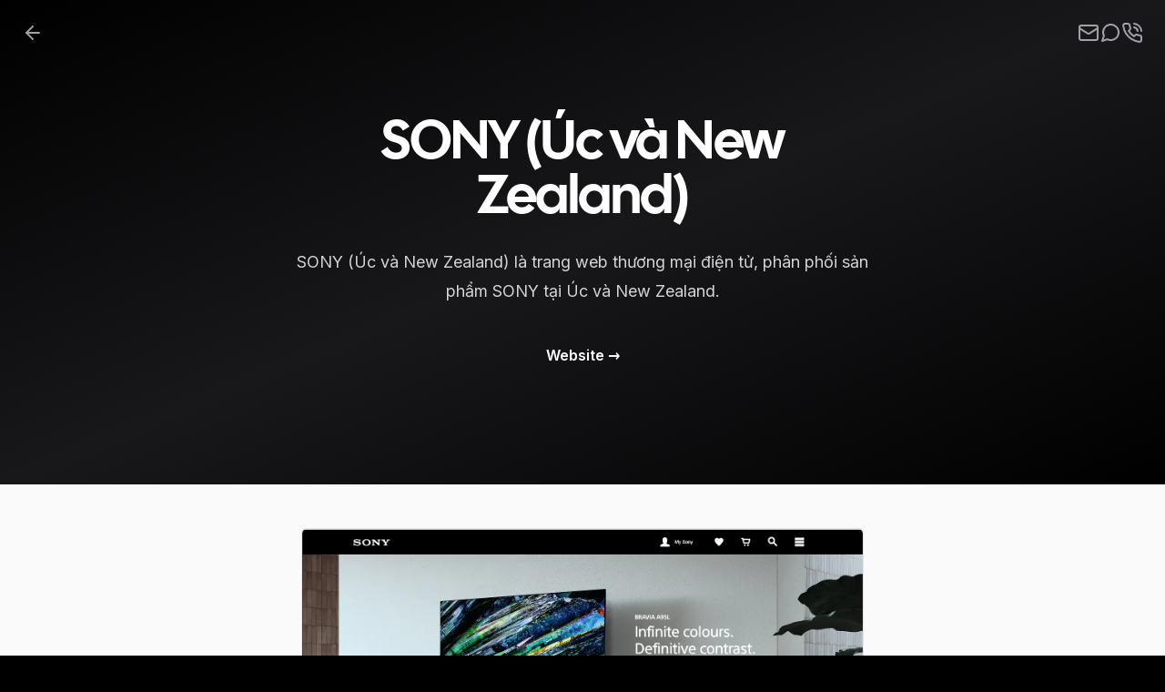

--- FILE ---
content_type: text/html; charset=utf-8
request_url: https://khanguyen.id.vn/vi/du-an/sony-au-nz/
body_size: 6364
content:
<!DOCTYPE html><html lang="vi" class="__variable_e8ce0c __variable_829c8b"><head><meta charSet="utf-8"/><meta name="viewport" content="width=device-width, initial-scale=1, maximum-scale=1"/><link rel="preload" href="/_next/static/media/162bf645eb375add-s.p.ttf" as="font" crossorigin="" type="font/ttf"/><link rel="preload" href="/_next/static/media/e4af272ccee01ff0-s.p.woff2" as="font" crossorigin="" type="font/woff2"/><link rel="stylesheet" href="/_next/static/css/cdbb5737a4fc226f.css" crossorigin="" data-precedence="next"/><link rel="stylesheet" href="/_next/static/css/ccb12de4c58e29a3.css" crossorigin="" data-precedence="next"/><link rel="preload" as="script" fetchPriority="low" href="/_next/static/chunks/webpack-1dbdfb954790478e.js" crossorigin=""/><script src="/_next/static/chunks/fd9d1056-e7a9feb8b3b246c4.js" async="" crossorigin=""></script><script src="/_next/static/chunks/472-aedb884454b3a3e7.js" async="" crossorigin=""></script><script src="/_next/static/chunks/main-app-892c3dff08e9cd4c.js" async="" crossorigin=""></script><script src="/_next/static/chunks/app/not-found-4711c8a0469861c3.js" async=""></script><script src="/_next/static/chunks/707-7025bfedb1ce4636.js" async=""></script><script src="/_next/static/chunks/app/%5Blocale%5D/layout-194ef0704b71a179.js" async=""></script><script src="/_next/static/chunks/app/%5Blocale%5D/error-7b2b9943d1761380.js" async=""></script><script src="/_next/static/chunks/app/%5Blocale%5D/not-found-180426e41fe30042.js" async=""></script><script src="https://beamanalytics.b-cdn.net/beam.min.js" data-token="8827e7ac-9f9b-4754-b814-16a0d263475f" async=""></script><script src="/_next/static/chunks/364-e9bb2efe923f624e.js" async=""></script><script src="/_next/static/chunks/865-6b6b27e33b28801b.js" async=""></script><script src="/_next/static/chunks/app/%5Blocale%5D/projects/%5Bslug%5D/page-5a50651856435dd2.js" async=""></script><link rel="preload" href="https://www.googletagmanager.com/gtag/js?id=G-DXYLJWW02V" as="script"/><title>SONY (Úc và New Zealand) | SONGOKU2405</title><meta name="description" content="SONY (Úc và New Zealand) là trang web thương mại điện tử, phân phối sản phẩm SONY tại Úc và New Zealand."/><link rel="manifest" href="/manifest.webmanifest"/><meta name="theme-color" content="black"/><meta name="robots" content="index, follow"/><meta name="googlebot" content="index, follow, max-video-preview:-1, max-image-preview:large, max-snippet:-1"/><link rel="canonical" href="https://khanguyen.id.vn"/><link rel="alternate" hrefLang="vi" href="https://khanguyen.id.vn/vi"/><meta name="google-site-verification" content="google"/><meta name="y_key" content="yahoo"/><meta name="yandex-verification" content="yandex"/><meta name="me" content="nguyenvankha2405@gmail.com"/><meta name="me" content="https://khanguyen.id.vn/contact"/><meta property="og:title" content="NGUYỄN VĂN KHA | SONGOKU2405"/><meta property="og:description" content="Lập trình viên (FO) tại công ty Merkle và một freeclancer khi có thời gian rảnh."/><meta property="og:url" content="https://khanguyen.id.vn"/><meta property="og:site_name" content="KHA NGUYEN"/><meta property="og:locale" content="vi"/><meta property="og:image:alt" content="NGUYỄN VĂN KHA | KHA NGUYEN"/><meta property="og:image:type" content="image/png"/><meta property="og:image" content="https://profile-kha-nguyen-3daexy16d-kha-nguyens-projects-9f1e5206.vercel.app/vi/projects/sony-au-nz/opengraph-image?8e52f8d3dde3c6ce"/><meta property="og:image:width" content="1200"/><meta property="og:image:height" content="630"/><meta property="og:type" content="website"/><meta name="twitter:card" content="summary_large_image"/><meta name="twitter:title" content="KhaNguyen2405"/><meta name="twitter:description" content="Lập trình viên (FO) tại công ty Merkle và một freeclancer khi có thời gian rảnh."/><meta name="twitter:image:alt" content="NGUYỄN VĂN KHA | KHA NGUYEN"/><meta name="twitter:image:type" content="image/png"/><meta name="twitter:image" content="https://profile-kha-nguyen-3daexy16d-kha-nguyens-projects-9f1e5206.vercel.app/vi/projects/sony-au-nz/twitter-image?8e52f8d3dde3c6ce"/><meta name="twitter:image:width" content="1200"/><meta name="twitter:image:height" content="630"/><link rel="shortcut icon" href="/favicon.png"/><meta name="next-size-adjust"/><script src="/_next/static/chunks/polyfills-c67a75d1b6f99dc8.js" crossorigin="" noModule=""></script></head><body class="bg-black undefined"><noscript><iframe src="https://www.googletagmanager.com/ns.html?id=GTM-KL9PC8CK" height="0" width="0" style="display: none; visibility: hidden;" /></noscript><div class="relative min-h-screen bg-gradient-to-tl from-zinc-900 via-zinc-400/10 to-zinc-900 "><div class="bg-zinc-50 min-h-screen"><script type="application/ld+json">{"@context":"https://schema.org","@type":"Project","name":"SONY (Úc và New Zealand)","image":"/images/projects/sony.png","description":"SONY (Úc và New Zealand) là trang web thương mại điện tử, phân phối sản phẩm SONY tại Úc và New Zealand."}</script><header class="relative isolate overflow-hidden bg-gradient-to-tl from-black via-zinc-900 to-black"><div class="fixed inset-x-0 top-0 z-50 backdrop-blur lg:backdrop-blur-none duration-200 border-b lg:bg-transparent bg-zinc-900/0 border-transparent"><div class="container flex flex-row-reverse items-center justify-between p-6 mx-auto"><div class="flex justify-between gap-8"><a href="mailto:nguyenvankha2405@gmail.com"><svg xmlns="http://www.w3.org/2000/svg" width="24" height="24" viewBox="0 0 24 24" fill="none" stroke="currentColor" stroke-width="2" stroke-linecap="round" stroke-linejoin="round" class="w-6 h-6 duration-200 hover:font-medium  text-zinc-400 hover:text-zinc-100 "><rect width="20" height="16" x="2" y="4" rx="2"></rect><path d="m22 7-8.97 5.7a1.94 1.94 0 0 1-2.06 0L2 7"></path></svg><span class="hidden">Thư điện tử</span></a><a target="_blank" href="https://m.me/songoku2405"><svg xmlns="http://www.w3.org/2000/svg" width="24" height="24" viewBox="0 0 24 24" fill="none" stroke="currentColor" stroke-width="2" stroke-linecap="round" stroke-linejoin="round" class="w-6 h-6 duration-200 hover:font-medium  text-zinc-400 hover:text-zinc-100 "><path d="m3 21 1.9-5.7a8.5 8.5 0 1 1 3.8 3.8z"></path></svg><span class="hidden">Nhắn tin Facebook</span></a><a href="tel:+84377763396"><svg xmlns="http://www.w3.org/2000/svg" width="24" height="24" viewBox="0 0 24 24" fill="none" stroke="currentColor" stroke-width="2" stroke-linecap="round" stroke-linejoin="round" class="w-6 h-6 duration-200 hover:font-medium  text-zinc-400 hover:text-zinc-100 "><path d="M22 16.92v3a2 2 0 0 1-2.18 2 19.79 19.79 0 0 1-8.63-3.07 19.5 19.5 0 0 1-6-6 19.79 19.79 0 0 1-3.07-8.67A2 2 0 0 1 4.11 2h3a2 2 0 0 1 2 1.72 12.84 12.84 0 0 0 .7 2.81 2 2 0 0 1-.45 2.11L8.09 9.91a16 16 0 0 0 6 6l1.27-1.27a2 2 0 0 1 2.11-.45 12.84 12.84 0 0 0 2.81.7A2 2 0 0 1 22 16.92z"></path><path d="M14.05 2a9 9 0 0 1 8 7.94"></path><path d="M14.05 6A5 5 0 0 1 18 10"></path></svg><span class="hidden">Gọi điện thoại</span></a></div><a class="duration-200 hover:font-medium  text-zinc-400 hover:text-zinc-100 " href="/projects/"><svg xmlns="http://www.w3.org/2000/svg" width="24" height="24" viewBox="0 0 24 24" fill="none" stroke="currentColor" stroke-width="2" stroke-linecap="round" stroke-linejoin="round" class="w-6 h-6 "><line x1="19" x2="5" y1="12" y2="12"></line><polyline points="12 19 5 12 12 5"></polyline></svg><span class="hidden">Dự án</span></a></div></div><div class="container mx-auto relative isolate overflow-hidden  py-24 sm:py-32"><div class="mx-auto max-w-7xl px-6 lg:px-8 text-center flex flex-col items-center"><div class="mx-auto max-w-2xl lg:mx-0"><h1 class="text-4xl font-bold tracking-tight text-white sm:text-6xl font-display">SONY (Úc và New Zealand)</h1><p class="mt-6 text-lg leading-8 text-zinc-300">SONY (Úc và New Zealand) là trang web thương mại điện tử, phân phối sản phẩm SONY tại Úc và New Zealand.</p></div><div class="mx-auto mt-10 max-w-2xl lg:mx-0 lg:max-w-none"><div class="grid grid-cols-1 gap-y-6 gap-x-8 text-base font-semibold leading-7 text-white sm:grid-cols-2 md:flex lg:gap-x-10"><a target="_blank" href="https://www.sony.com.au/">Website<!-- --> <span aria-hidden="true">→</span></a></div></div></div></div></header><article class="px-4 py-12 mx-auto prose prose-zinc prose-quoteless"><div class="mdx"><p class="leading-7 [&amp;:not(:first-child)]:mt-6"><img alt="SONY (Úc và New Zealand)" loading="lazy" width="500" height="500" decoding="async" data-nimg="1" class="rounded-md border border-zinc-200" style="color:transparent;width:100%;height:auto" sizes="100vw" srcSet="/_next/image/?url=%2Fimages%2Fprojects%2Fsony.png&amp;w=640&amp;q=75 640w, /_next/image/?url=%2Fimages%2Fprojects%2Fsony.png&amp;w=750&amp;q=75 750w, /_next/image/?url=%2Fimages%2Fprojects%2Fsony.png&amp;w=828&amp;q=75 828w, /_next/image/?url=%2Fimages%2Fprojects%2Fsony.png&amp;w=1080&amp;q=75 1080w, /_next/image/?url=%2Fimages%2Fprojects%2Fsony.png&amp;w=1200&amp;q=75 1200w, /_next/image/?url=%2Fimages%2Fprojects%2Fsony.png&amp;w=1920&amp;q=75 1920w, /_next/image/?url=%2Fimages%2Fprojects%2Fsony.png&amp;w=2048&amp;q=75 2048w, /_next/image/?url=%2Fimages%2Fprojects%2Fsony.png&amp;w=3840&amp;q=75 3840w" src="/_next/image/?url=%2Fimages%2Fprojects%2Fsony.png&amp;w=3840&amp;q=75"/></p>
<p class="leading-7 [&amp;:not(:first-child)]:mt-6"><strong>Ngôn ngữ được sử dụng</strong>:</p>
<ul class="my-6 ml-6 list-disc">
<li class="mt-2">Javascript</li>
<li class="mt-2">JQuery</li>
<li class="mt-2">SASS</li>
</ul>
<p class="leading-7 [&amp;:not(:first-child)]:mt-6"><strong>Nền tảng web</strong>: Demandware</p>
<p class="leading-7 [&amp;:not(:first-child)]:mt-6"><a class="font-medium text-zinc-900 underline underline-offset-4" href="/vi/du-an/sony-au-nz/">SONY (Úc và New Zealand)</a>.</p>
<p class="leading-7 [&amp;:not(:first-child)]:mt-6"><a class="font-medium text-zinc-900 underline underline-offset-4" href="/vi/lien-he/">Kha Nguyen | SONGOKU2405</a></p></div></article></div></div><script src="/_next/static/chunks/webpack-1dbdfb954790478e.js" crossorigin="" async=""></script><script>(self.__next_f=self.__next_f||[]).push([0]);self.__next_f.push([2,null])</script><script>self.__next_f.push([1,"0:\"$L1\"\n"])</script><script>self.__next_f.push([1,"2:HL[\"/_next/static/media/162bf645eb375add-s.p.ttf\",\"font\",{\"crossOrigin\":\"\",\"type\":\"font/ttf\"}]\n3:HL[\"/_next/static/media/e4af272ccee01ff0-s.p.woff2\",\"font\",{\"crossOrigin\":\"\",\"type\":\"font/woff2\"}]\n4:HL[\"/_next/static/css/cdbb5737a4fc226f.css\",\"style\",{\"crossOrigin\":\"\"}]\n5:HL[\"/_next/static/css/ccb12de4c58e29a3.css\",\"style\",{\"crossOrigin\":\"\"}]\n"])</script><script>self.__next_f.push([1,"6:I[3728,[],\"\"]\n8:I[9928,[],\"\"]\n9:I[6954,[],\"\"]\na:I[7264,[],\"\"]\nb:I[8516,[\"160\",\"static/chunks/app/not-found-4711c8a0469861c3.js\"],\"\"]\n"])</script><script>self.__next_f.push([1,"1:[[],[\"$\",\"$L6\",null,{\"buildId\":\"N0WDbVV7CuL2omchamv0z\",\"assetPrefix\":\"\",\"initialCanonicalUrl\":\"/vi/projects/sony-au-nz/\",\"initialTree\":[\"\",{\"children\":[[\"locale\",\"vi\",\"d\"],{\"children\":[\"projects\",{\"children\":[[\"slug\",\"sony-au-nz\",\"d\"],{\"children\":[\"__PAGE__?{\\\"locale\\\":\\\"vi\\\",\\\"slug\\\":\\\"sony-au-nz\\\"}\",{}]}]}]}]},\"$undefined\",\"$undefined\",true],\"initialHead\":[false,\"$L7\"],\"globalErrorComponent\":\"$8\",\"children\":[null,[\"$\",\"$L9\",null,{\"parallelRouterKey\":\"children\",\"segmentPath\":[\"children\"],\"loading\":\"$undefined\",\"loadingStyles\":\"$undefined\",\"hasLoading\":false,\"error\":\"$undefined\",\"errorStyles\":\"$undefined\",\"template\":[\"$\",\"$La\",null,{}],\"templateStyles\":\"$undefined\",\"notFound\":[\"$\",\"$Lb\",null,{}],\"notFoundStyles\":[],\"childProp\":{\"current\":[null,\"$Lc\",null],\"segment\":[\"locale\",\"vi\",\"d\"]},\"styles\":[[\"$\",\"link\",\"0\",{\"rel\":\"stylesheet\",\"href\":\"/_next/static/css/cdbb5737a4fc226f.css\",\"precedence\":\"next\",\"crossOrigin\":\"\"}]]}],null]}]]\n"])</script><script>self.__next_f.push([1,"d:I[7516,[\"707\",\"static/chunks/707-7025bfedb1ce4636.js\",\"203\",\"static/chunks/app/%5Blocale%5D/layout-194ef0704b71a179.js\"],\"LocalAnalytics\"]\ne:I[5758,[\"816\",\"static/chunks/app/%5Blocale%5D/error-7b2b9943d1761380.js\"],\"\"]\nf:I[2711,[\"82\",\"static/chunks/app/%5Blocale%5D/not-found-180426e41fe30042.js\"],\"\"]\n12:I[7794,[\"707\",\"static/chunks/707-7025bfedb1ce4636.js\",\"203\",\"static/chunks/app/%5Blocale%5D/layout-194ef0704b71a179.js\"],\"Analytics\"]\n"])</script><script>self.__next_f.push([1,"c:[\"$\",\"html\",null,{\"lang\":\"vi\",\"className\":\"__variable_e8ce0c __variable_829c8b\",\"children\":[[\"$\",\"head\",null,{\"children\":[\"$\",\"$Ld\",null,{}]}],[\"$\",\"body\",null,{\"className\":\"bg-black undefined\",\"children\":[[\"$\",\"noscript\",null,{\"dangerouslySetInnerHTML\":{\"__html\":\"\u003ciframe src=\\\"https://www.googletagmanager.com/ns.html?id=GTM-KL9PC8CK\\\" height=\\\"0\\\" width=\\\"0\\\" style=\\\"display: none; visibility: hidden;\\\" /\u003e\"}}],[\"$\",\"$L9\",null,{\"parallelRouterKey\":\"children\",\"segmentPath\":[\"children\",[\"locale\",\"vi\",\"d\"],\"children\"],\"loading\":\"$undefined\",\"loadingStyles\":\"$undefined\",\"hasLoading\":false,\"error\":\"$e\",\"errorStyles\":[],\"template\":[\"$\",\"$La\",null,{}],\"templateStyles\":\"$undefined\",\"notFound\":[\"$\",\"$Lf\",null,{}],\"notFoundStyles\":[],\"childProp\":{\"current\":[null,[\"$\",\"div\",null,{\"className\":\"relative min-h-screen bg-gradient-to-tl from-zinc-900 via-zinc-400/10 to-zinc-900 \",\"children\":[\"$\",\"$L9\",null,{\"parallelRouterKey\":\"children\",\"segmentPath\":[\"children\",[\"locale\",\"vi\",\"d\"],\"children\",\"projects\",\"children\"],\"loading\":\"$undefined\",\"loadingStyles\":\"$undefined\",\"hasLoading\":false,\"error\":\"$undefined\",\"errorStyles\":\"$undefined\",\"template\":[\"$\",\"$La\",null,{}],\"templateStyles\":\"$undefined\",\"notFound\":\"$undefined\",\"notFoundStyles\":\"$undefined\",\"childProp\":{\"current\":[\"$\",\"$L9\",null,{\"parallelRouterKey\":\"children\",\"segmentPath\":[\"children\",[\"locale\",\"vi\",\"d\"],\"children\",\"projects\",\"children\",[\"slug\",\"sony-au-nz\",\"d\"],\"children\"],\"loading\":\"$undefined\",\"loadingStyles\":\"$undefined\",\"hasLoading\":false,\"error\":\"$undefined\",\"errorStyles\":\"$undefined\",\"template\":[\"$\",\"$La\",null,{}],\"templateStyles\":\"$undefined\",\"notFound\":\"$undefined\",\"notFoundStyles\":\"$undefined\",\"childProp\":{\"current\":[\"$L10\",\"$L11\",null],\"segment\":\"__PAGE__?{\\\"locale\\\":\\\"vi\\\",\\\"slug\\\":\\\"sony-au-nz\\\"}\"},\"styles\":[[\"$\",\"link\",\"0\",{\"rel\":\"stylesheet\",\"href\":\"/_next/static/css/ccb12de4c58e29a3.css\",\"precedence\":\"next\",\"crossOrigin\":\"\"}]]}],\"segment\":[\"slug\",\"sony-au-nz\",\"d\"]},\"styles\":[]}]}],null],\"segment\":\"projects\"},\"styles\":[]}],[\"$\",\"$L12\",null,{}]]}]]}]\n"])</script><script>self.__next_f.push([1,"7:[[\"$\",\"meta\",\"0\",{\"charSet\":\"utf-8\"}],[\"$\",\"title\",\"1\",{\"children\":\"SONY (Úc và New Zealand) | SONGOKU2405\"}],[\"$\",\"meta\",\"2\",{\"name\":\"description\",\"content\":\"SONY (Úc và New Zealand) là trang web thương mại điện tử, phân phối sản phẩm SONY tại Úc và New Zealand.\"}],[\"$\",\"link\",\"3\",{\"rel\":\"manifest\",\"href\":\"/manifest.webmanifest\"}],[\"$\",\"meta\",\"4\",{\"name\":\"theme-color\",\"content\":\"black\"}],[\"$\",\"meta\",\"5\",{\"name\":\"viewport\",\"content\":\"width=device-width, initial-scale=1, maximum-scale=1\"}],[\"$\",\"meta\",\"6\",{\"name\":\"robots\",\"content\":\"index, follow\"}],[\"$\",\"meta\",\"7\",{\"name\":\"googlebot\",\"content\":\"index, follow, max-video-preview:-1, max-image-preview:large, max-snippet:-1\"}],[\"$\",\"link\",\"8\",{\"rel\":\"canonical\",\"href\":\"https://khanguyen.id.vn\"}],[\"$\",\"link\",\"9\",{\"rel\":\"alternate\",\"hrefLang\":\"vi\",\"href\":\"https://khanguyen.id.vn/vi\"}],[\"$\",\"meta\",\"10\",{\"name\":\"google-site-verification\",\"content\":\"google\"}],[\"$\",\"meta\",\"11\",{\"name\":\"y_key\",\"content\":\"yahoo\"}],[\"$\",\"meta\",\"12\",{\"name\":\"yandex-verification\",\"content\":\"yandex\"}],[\"$\",\"meta\",\"13\",{\"name\":\"me\",\"content\":\"nguyenvankha2405@gmail.com\"}],[\"$\",\"meta\",\"14\",{\"name\":\"me\",\"content\":\"https://khanguyen.id.vn/contact\"}],[\"$\",\"meta\",\"15\",{\"property\":\"og:title\",\"content\":\"NGUYỄN VĂN KHA | SONGOKU2405\"}],[\"$\",\"meta\",\"16\",{\"property\":\"og:description\",\"content\":\"Lập trình viên (FO) tại công ty Merkle và một freeclancer khi có thời gian rảnh.\"}],[\"$\",\"meta\",\"17\",{\"property\":\"og:url\",\"content\":\"https://khanguyen.id.vn\"}],[\"$\",\"meta\",\"18\",{\"property\":\"og:site_name\",\"content\":\"KHA NGUYEN\"}],[\"$\",\"meta\",\"19\",{\"property\":\"og:locale\",\"content\":\"vi\"}],[\"$\",\"meta\",\"20\",{\"property\":\"og:image:alt\",\"content\":\"NGUYỄN VĂN KHA | KHA NGUYEN\"}],[\"$\",\"meta\",\"21\",{\"property\":\"og:image:type\",\"content\":\"image/png\"}],[\"$\",\"meta\",\"22\",{\"property\":\"og:image\",\"content\":\"https://profile-kha-nguyen-3daexy16d-kha-nguyens-projects-9f1e5206.vercel.app/vi/projects/sony-au-nz/opengraph-image?8e52f8d3dde3c6ce\"}],[\"$\",\"meta\",\"23\",{\"property\":\"og:image:width\",\"content\":\"1200\"}],[\"$\",\"meta\",\"24\",{\"property\":\"og:image:height\",\"content\":\"630\"}],[\"$\",\"meta\",\"25\",{\"property\":\"og:type\",\"content\":\"website\"}],[\"$\",\"meta\",\"26\",{\"name\":\"twitter:card\",\"content\":\"summary_large_image\"}],[\"$\",\"meta\",\"27\",{\"name\":\"twitter:title\",\"content\":\"KhaNguyen2405\"}],[\"$\",\"meta\",\"28\",{\"name\":\"twitter:description\",\"content\":\"Lập trình viên (FO) tại công ty Merkle và một freeclancer khi có thời gian rảnh.\"}],[\"$\",\"meta\",\"29\",{\"name\":\"twitter:image:alt\",\"content\":\"NGUYỄN VĂN KHA | KHA NGUYEN\"}],[\"$\",\"meta\",\"30\",{\"name\":\"twitter:image:type\",\"content\":\"image/png\"}],[\"$\",\"meta\",\"31\",{\"name\":\"twitter:image\",\"content\":\"https://profile-kha-nguyen-3daexy16d-kha-nguyens-projects-9f1e5206.vercel.app/vi/projects/sony-au-nz/twitter-image?8e52f8d3dde3c6ce\"}],[\"$\",\"meta\",\"32\",{\"name\":\"twitter:image:width\",\"content\":\"1200\"}],[\"$\",\"meta\",\"33\",{\"name\":\"twitter:image:height\",\"content\":\"630\"}],[\"$\",\"link\",\"34\",{\"rel\":\"shortcut icon\",\"href\":\"/favicon.png\"}],[\"$\",\"meta\",\"35\",{\"name\":\"next-size-adjust\"}]]\n"])</script><script>self.__next_f.push([1,"14:I[413,[\"364\",\"static/chunks/364-e9bb2efe923f624e.js\",\"707\",\"static/chunks/707-7025bfedb1ce4636.js\",\"865\",\"static/chunks/865-6b6b27e33b28801b.js\",\"763\",\"static/chunks/app/%5Blocale%5D/projects/%5Bslug%5D/page-5a50651856435dd2.js\"],\"Image\"]\n15:I[8326,[\"364\",\"static/chunks/364-e9bb2efe923f624e.js\",\"707\",\"static/chunks/707-7025bfedb1ce4636.js\",\"865\",\"static/chunks/865-6b6b27e33b28801b.js\",\"763\",\"static/chunks/app/%5Blocale%5D/projects/%5Bslug%5D/page-5a50651856435dd2.js\"],\"\"]\n"])</script><script>self.__next_f.push([1,"11:[\"$\",\"div\",null,{\"className\":\"bg-zinc-50 min-h-screen\",\"children\":[[\"$\",\"script\",null,{\"type\":\"application/ld+json\",\"dangerouslySetInnerHTML\":{\"__html\":\"{\\\"@context\\\":\\\"https://schema.org\\\",\\\"@type\\\":\\\"Project\\\",\\\"name\\\":\\\"SONY (Úc và New Zealand)\\\",\\\"image\\\":\\\"/images/projects/sony.png\\\",\\\"description\\\":\\\"SONY (Úc và New Zealand) là trang web thương mại điện tử, phân phối sản phẩm SONY tại Úc và New Zealand.\\\"}\"}}],\"$L13\",[\"$\",\"article\",null,{\"className\":\"px-4 py-12 mx-auto prose prose-zinc prose-quoteless\",\"children\":[\"$\",\"div\",null,{\"className\":\"mdx\",\"children\":[[\"$\",\"p\",null,{\"className\":\"leading-7 [\u0026:not(:first-child)]:mt-6\",\"children\":[\"$\",\"$L14\",null,{\"sizes\":\"100vw\",\"width\":500,\"height\":500,\"alt\":\"SONY (Úc và New Zealand)\",\"className\":\"rounded-md border border-zinc-200\",\"style\":{\"width\":\"100%\",\"height\":\"auto\"},\"src\":\"/images/projects/sony.png\"}]}],\"\\n\",[\"$\",\"p\",null,{\"className\":\"leading-7 [\u0026:not(:first-child)]:mt-6\",\"children\":[[\"$\",\"strong\",null,{\"children\":\"Ngôn ngữ được sử dụng\"}],\":\"]}],\"\\n\",[\"$\",\"ul\",null,{\"className\":\"my-6 ml-6 list-disc\",\"children\":[\"\\n\",[\"$\",\"li\",null,{\"className\":\"mt-2\",\"children\":\"Javascript\"}],\"\\n\",[\"$\",\"li\",null,{\"className\":\"mt-2\",\"children\":\"JQuery\"}],\"\\n\",[\"$\",\"li\",null,{\"className\":\"mt-2\",\"children\":\"SASS\"}],\"\\n\"]}],\"\\n\",[\"$\",\"p\",null,{\"className\":\"leading-7 [\u0026:not(:first-child)]:mt-6\",\"children\":[[\"$\",\"strong\",null,{\"children\":\"Nền tảng web\"}],\": Demandware\"]}],\"\\n\",[\"$\",\"p\",null,{\"className\":\"leading-7 [\u0026:not(:first-child)]:mt-6\",\"children\":[[\"$\",\"$L15\",null,{\"className\":\"font-medium text-zinc-900 underline underline-offset-4\",\"href\":\"/vi/du-an/sony-au-nz\",\"children\":\"SONY (Úc và New Zealand)\"}],\".\"]}],\"\\n\",[\"$\",\"p\",null,{\"className\":\"leading-7 [\u0026:not(:first-child)]:mt-6\",\"children\":[\"$\",\"$L15\",null,{\"className\":\"font-medium text-zinc-900 underline underline-offset-4\",\"href\":\"/vi/lien-he\",\"children\":\"Kha Nguyen | SONGOKU2405\"}]}]]}]}]]}]\n"])</script><script>self.__next_f.push([1,"10:null\n"])</script><script>self.__next_f.push([1,"16:I[8003,[\"364\",\"static/chunks/364-e9bb2efe923f624e.js\",\"707\",\"static/chunks/707-7025bfedb1ce4636.js\",\"865\",\"static/chunks/865-6b6b27e33b28801b.js\",\"763\",\"static/chunks/app/%5Blocale%5D/projects/%5Bslug%5D/page-5a50651856435dd2.js\"],\"ClientHeader\"]\n18:I[9971,[\"364\",\"static/chunks/364-e9bb2efe923f624e.js\",\"707\",\"static/chunks/707-7025bfedb1ce4636.js\",\"865\",\"static/chunks/865-6b6b27e33b28801b.js\",\"763\",\"static/chunks/app/%5Blocale%5D/projects/%5Bslug%5D/page-5a50651856435dd2.js\"],\"ReportView\"]\n17:T838,"])</script><script>self.__next_f.push([1,"var Component=(()=\u003e{var h=Object.create;var a=Object.defineProperty;var g=Object.getOwnPropertyDescriptor;var p=Object.getOwnPropertyNames;var m=Object.getPrototypeOf,u=Object.prototype.hasOwnProperty;var N=(e,n)=\u003e()=\u003e(n||e((n={exports:{}}).exports,n),n.exports),w=(e,n)=\u003e{for(var r in n)a(e,r,{get:n[r],enumerable:!0})},s=(e,n,r,c)=\u003e{if(n\u0026\u0026typeof n==\"object\"||typeof n==\"function\")for(let i of p(n))!u.call(e,i)\u0026\u0026i!==r\u0026\u0026a(e,i,{get:()=\u003en[i],enumerable:!(c=g(n,i))||c.enumerable});return e};var j=(e,n,r)=\u003e(r=e!=null?h(m(e)):{},s(n||!e||!e.__esModule?a(r,\"default\",{value:e,enumerable:!0}):r,e)),x=e=\u003es(a({},\"__esModule\",{value:!0}),e);var o=N((_,l)=\u003e{l.exports=_jsx_runtime});var f={};w(f,{default:()=\u003ev,frontmatter:()=\u003eO});var t=j(o()),O={title:\"SONY (\\xDAc v\\xE0 New Zealand)\",description:\"SONY (\\xDAc v\\xE0 New Zealand) l\\xE0 trang web th\\u01B0\\u01A1ng m\\u1EA1i \\u0111i\\u1EC7n t\\u1EED, ph\\xE2n ph\\u1ED1i s\\u1EA3n ph\\u1EA9m SONY t\\u1EA1i \\xDAc v\\xE0 New Zealand.\",date:\"2017-07-31\",url:\"https://www.sony.com.au/\",published:!0,image:\"/images/projects/sony.png\"};function d(e){let n=Object.assign({p:\"p\",img:\"img\",strong:\"strong\",ul:\"ul\",li:\"li\",a:\"a\"},e.components);return(0,t.jsxs)(t.Fragment,{children:[(0,t.jsx)(n.p,{children:(0,t.jsx)(n.img,{src:\"/images/projects/sony.png\",alt:\"SONY (\\xDAc v\\xE0 New Zealand)\"})}),`\n`,(0,t.jsxs)(n.p,{children:[(0,t.jsx)(n.strong,{children:\"Ng\\xF4n ng\\u1EEF \\u0111\\u01B0\\u1EE3c s\\u1EED d\\u1EE5ng\"}),\":\"]}),`\n`,(0,t.jsxs)(n.ul,{children:[`\n`,(0,t.jsx)(n.li,{children:\"Javascript\"}),`\n`,(0,t.jsx)(n.li,{children:\"JQuery\"}),`\n`,(0,t.jsx)(n.li,{children:\"SASS\"}),`\n`]}),`\n`,(0,t.jsxs)(n.p,{children:[(0,t.jsx)(n.strong,{children:\"N\\u1EC1n t\\u1EA3ng web\"}),\": Demandware\"]}),`\n`,(0,t.jsxs)(n.p,{children:[(0,t.jsx)(n.a,{href:\"/vi/du-an/sony-au-nz\",children:\"SONY (\\xDAc v\\xE0 New Zealand)\"}),\".\"]}),`\n`,(0,t.jsx)(n.p,{children:(0,t.jsx)(n.a,{href:\"/vi/lien-he\",children:\"Kha Nguyen | SONGOKU2405\"})})]})}function S(e={}){let{wrapper:n}=e.components||{};return n?(0,t.jsx)(n,Object.assign({},e,{children:(0,t.jsx)(d,e)})):d(e)}var v=S;return x(f);})();\n;return Component;"])</script><script>self.__next_f.push([1,"13:[[\"$\",\"$L16\",null,{\"project\":{\"published\":true,\"title\":\"SONY (Úc và New Zealand)\",\"description\":\"SONY (Úc và New Zealand) là trang web thương mại điện tử, phân phối sản phẩm SONY tại Úc và New Zealand.\",\"date\":\"2017-07-31T00:00:00.000Z\",\"url\":\"https://www.sony.com.au/\",\"image\":\"/images/projects/sony.png\",\"body\":{\"raw\":\"\\n\\n![SONY (Úc và New Zealand)](/images/projects/sony.png)\\n\\n**Ngôn ngữ được sử dụng**:\\n- Javascript\\n- JQuery\\n- SASS\\n\\n**Nền tảng web**: Demandware\\n\\n[SONY (Úc và New Zealand)](/vi/du-an/sony-au-nz).\\n\\n[Kha Nguyen | SONGOKU2405](/vi/lien-he)\\n\",\"code\":\"$17\"},\"_id\":\"projects/vi/sony-au-nz.mdx\",\"_raw\":{\"sourceFilePath\":\"projects/vi/sony-au-nz.mdx\",\"sourceFileName\":\"sony-au-nz.mdx\",\"sourceFileDir\":\"projects/vi\",\"contentType\":\"mdx\",\"flattenedPath\":\"projects/vi/sony-au-nz\"},\"type\":\"Project\",\"path\":\"/projects/sony-au-nz\",\"slug\":\"sony-au-nz\",\"locale\":\"vi\"},\"views\":125,\"messages\":{\"mail\":\"Thư điện tử\",\"messenger\":\"Nhắn tin Facebook\",\"phone\":\"Gọi điện thoại\",\"projects\":\"Dự án\",\"views\":\"Đã xem\"}}],[\"$\",\"$L18\",null,{\"slug\":\"sony-au-nz\"}]]\n"])</script></body></html>

--- FILE ---
content_type: text/css; charset=utf-8
request_url: https://khanguyen.id.vn/_next/static/css/ccb12de4c58e29a3.css
body_size: 31
content:
[data-rehype-pretty-code-fragment] code{display:grid;min-width:100%;overflow-wrap:break-word;border-radius:0;border-width:0;background-color:transparent;padding:0;font-size:.875rem;line-height:1.25rem;--tw-text-opacity:1;color:rgb(0 0 0/var(--tw-text-opacity,1));counter-reset:line;-webkit-box-decoration-break:clone;box-decoration-break:clone}[data-rehype-pretty-code-fragment] .line{padding:.25rem 1rem}[data-rehype-pretty-code-fragment] [data-line-numbers]>.line:before{counter-increment:line;content:counter(line);display:inline-block;width:1rem;margin-right:1rem;text-align:right;color:gray}[data-rehype-pretty-code-fragment] .line--highlighted{background-color:rgb(212 212 216/var(--tw-bg-opacity,1));--tw-bg-opacity:0.1}[data-rehype-pretty-code-fragment] .line-highlighted span{position:relative}[data-rehype-pretty-code-fragment] .word--highlighted{border-radius:.375rem;background-color:rgb(212 212 216/var(--tw-bg-opacity,1));--tw-bg-opacity:0.1;padding:.25rem}[data-rehype-pretty-code-title]{margin-top:1rem;padding:.5rem 1rem;font-size:.875rem;line-height:1.25rem;font-weight:500}[data-rehype-pretty-code-title]+pre{margin-top:0}

--- FILE ---
content_type: application/javascript; charset=utf-8
request_url: https://khanguyen.id.vn/_next/static/chunks/app/%5Blocale%5D/projects/%5Bslug%5D/page-5a50651856435dd2.js
body_size: 1071
content:
(self.webpackChunk_N_E=self.webpackChunk_N_E||[]).push([[763],{3707:function(e,t,n){Promise.resolve().then(n.bind(n,8003)),Promise.resolve().then(n.bind(n,9971)),Promise.resolve().then(n.t.bind(n,5584,23)),Promise.resolve().then(n.bind(n,580)),Promise.resolve().then(n.t.bind(n,413,23)),Promise.resolve().then(n.t.bind(n,8326,23)),Promise.resolve().then(n.t.bind(n,3994,23)),Promise.resolve().then(n.t.bind(n,9167,23))},8003:function(e,t,n){"use strict";n.r(t),n.d(t,{ClientHeader:function(){return ClientHeader}});var r=n(7437),s=n(1295),i=n(2176),a=n(9142),l=n(3067),c=n(1396),o=n.n(c),d=n(2265);let ClientHeader=e=>{let{project:t,views:n,messages:c}=e,h=(0,d.useRef)(null),[x,m]=(0,d.useState)(!0),u=[];return t.repository&&u.push({label:c.gitHub||"GitHub",href:"https://github.com/".concat(t.repository)}),t.url&&u.push({label:c.website||"Website",href:t.url}),(0,d.useEffect)(()=>{if(!h.current)return;let e=new IntersectionObserver(e=>{let[t]=e;return m(t.isIntersecting)});return e.observe(h.current),()=>e.disconnect()},[]),(0,r.jsxs)("header",{ref:h,className:"relative isolate overflow-hidden bg-gradient-to-tl from-black via-zinc-900 to-black",children:[(0,r.jsx)("div",{className:"fixed inset-x-0 top-0 z-50 backdrop-blur lg:backdrop-blur-none duration-200 border-b lg:bg-transparent ".concat(x?"bg-zinc-900/0 border-transparent":"bg-white/10  border-zinc-200 lg:border-transparent"),children:(0,r.jsxs)("div",{className:"container flex flex-row-reverse items-center justify-between p-6 mx-auto",children:[(0,r.jsxs)("div",{className:"flex justify-between gap-8",children:[(0,r.jsxs)(o(),{href:"mailto:nguyenvankha2405@gmail.com",children:[(0,r.jsx)(s.Z,{className:"w-6 h-6 duration-200 hover:font-medium ".concat(x?" text-zinc-400 hover:text-zinc-100":"text-zinc-600 hover:text-zinc-900"," ")}),(0,r.jsx)("span",{className:"hidden",children:c.mail||"Mail"})]}),(0,r.jsxs)(o(),{target:"_blank",href:"https://m.me/songoku2405",children:[(0,r.jsx)(i.Z,{className:"w-6 h-6 duration-200 hover:font-medium ".concat(x?" text-zinc-400 hover:text-zinc-100":"text-zinc-600 hover:text-zinc-900"," ")}),(0,r.jsx)("span",{className:"hidden",children:c.messenger||"Facebook messenger"})]}),(0,r.jsxs)(o(),{href:"tel:+84377763396",children:[(0,r.jsx)(a.Z,{className:"w-6 h-6 duration-200 hover:font-medium ".concat(x?" text-zinc-400 hover:text-zinc-100":"text-zinc-600 hover:text-zinc-900"," ")}),(0,r.jsx)("span",{className:"hidden",children:c.phone||"Phone"})]})]}),(0,r.jsxs)(o(),{href:"/projects",className:"duration-200 hover:font-medium ".concat(x?" text-zinc-400 hover:text-zinc-100":"text-zinc-600 hover:text-zinc-900"," "),children:[(0,r.jsx)(l.Z,{className:"w-6 h-6 "}),(0,r.jsx)("span",{className:"hidden",children:c.projects||"Projects"})]})]})}),(0,r.jsx)("div",{className:"container mx-auto relative isolate overflow-hidden  py-24 sm:py-32",children:(0,r.jsxs)("div",{className:"mx-auto max-w-7xl px-6 lg:px-8 text-center flex flex-col items-center",children:[(0,r.jsxs)("div",{className:"mx-auto max-w-2xl lg:mx-0",children:[(0,r.jsx)("h1",{className:"text-4xl font-bold tracking-tight text-white sm:text-6xl font-display",children:t.title}),(0,r.jsx)("p",{className:"mt-6 text-lg leading-8 text-zinc-300",children:t.description})]}),(0,r.jsx)("div",{className:"mx-auto mt-10 max-w-2xl lg:mx-0 lg:max-w-none",children:(0,r.jsx)("div",{className:"grid grid-cols-1 gap-y-6 gap-x-8 text-base font-semibold leading-7 text-white sm:grid-cols-2 md:flex lg:gap-x-10",children:u.map(e=>(0,r.jsxs)(o(),{target:"_blank",href:e.href,children:[e.label," ",(0,r.jsx)("span",{"aria-hidden":"true",children:"→"})]},e.label))})})]})})]})}},9971:function(e,t,n){"use strict";n.r(t),n.d(t,{ReportView:function(){return ReportView}});var r=n(2265);let ReportView=e=>{let{slug:t}=e;return(0,r.useEffect)(()=>{fetch("/api/incr",{method:"POST",headers:{"Content-Type":"application/json"},body:JSON.stringify({slug:t})})},[t]),null}},5584:function(){}},function(e){e.O(0,[364,707,865,971,472,744],function(){return e(e.s=3707)}),_N_E=e.O()}]);

--- FILE ---
content_type: application/javascript; charset=utf-8
request_url: https://khanguyen.id.vn/_next/static/chunks/472-aedb884454b3a3e7.js
body_size: 31402
content:
(self.webpackChunk_N_E=self.webpackChunk_N_E||[]).push([[472],{390:function(r,n,o){"use strict";function _class_private_field_loose_base(r,n){if(!Object.prototype.hasOwnProperty.call(r,n))throw TypeError("attempted to use private field on non-instance");return r}o.r(n),o.d(n,{_:function(){return _class_private_field_loose_base},_class_private_field_loose_base:function(){return _class_private_field_loose_base}})},7201:function(r,n,o){"use strict";o.r(n),o.d(n,{_:function(){return _class_private_field_loose_key},_class_private_field_loose_key:function(){return _class_private_field_loose_key}});var u=0;function _class_private_field_loose_key(r){return"__private_"+u+++"_"+r}},6451:function(r,n,o){"use strict";function _interop_require_default(r){return r&&r.__esModule?r:{default:r}}o.r(n),o.d(n,{_:function(){return _interop_require_default},_interop_require_default:function(){return _interop_require_default}})},3364:function(r,n,o){"use strict";function _getRequireWildcardCache(r){if("function"!=typeof WeakMap)return null;var n=new WeakMap,o=new WeakMap;return(_getRequireWildcardCache=function(r){return r?o:n})(r)}function _interop_require_wildcard(r,n){if(!n&&r&&r.__esModule)return r;if(null===r||"object"!=typeof r&&"function"!=typeof r)return{default:r};var o=_getRequireWildcardCache(n);if(o&&o.has(r))return o.get(r);var u={},l=Object.defineProperty&&Object.getOwnPropertyDescriptor;for(var s in r)if("default"!==s&&Object.prototype.hasOwnProperty.call(r,s)){var _=l?Object.getOwnPropertyDescriptor(r,s):null;_&&(_.get||_.set)?Object.defineProperty(u,s,_):u[s]=r[s]}return u.default=r,o&&o.set(r,u),u}o.r(n),o.d(n,{_:function(){return _interop_require_wildcard},_interop_require_wildcard:function(){return _interop_require_wildcard}})},5844:function(r,n){"use strict";function getDeploymentIdQueryOrEmptyString(){return""}Object.defineProperty(n,"__esModule",{value:!0}),Object.defineProperty(n,"getDeploymentIdQueryOrEmptyString",{enumerable:!0,get:function(){return getDeploymentIdQueryOrEmptyString}})},2335:function(){"trimStart"in String.prototype||(String.prototype.trimStart=String.prototype.trimLeft),"trimEnd"in String.prototype||(String.prototype.trimEnd=String.prototype.trimRight),"description"in Symbol.prototype||Object.defineProperty(Symbol.prototype,"description",{configurable:!0,get:function(){var r=/\((.*)\)/.exec(this.toString());return r?r[1]:void 0}}),Array.prototype.flat||(Array.prototype.flat=function(r,n){return n=this.concat.apply([],this),r>1&&n.some(Array.isArray)?n.flat(r-1):n},Array.prototype.flatMap=function(r,n){return this.map(r,n).flat()}),Promise.prototype.finally||(Promise.prototype.finally=function(r){if("function"!=typeof r)return this.then(r,r);var n=this.constructor||Promise;return this.then(function(o){return n.resolve(r()).then(function(){return o})},function(o){return n.resolve(r()).then(function(){throw o})})}),Object.fromEntries||(Object.fromEntries=function(r){return Array.from(r).reduce(function(r,n){return r[n[0]]=n[1],r},{})}),Array.prototype.at||(Array.prototype.at=function(r){var n=Math.trunc(r)||0;if(n<0&&(n+=this.length),!(n<0||n>=this.length))return this[n]})},9872:function(r,n,o){"use strict";Object.defineProperty(n,"__esModule",{value:!0}),Object.defineProperty(n,"addBasePath",{enumerable:!0,get:function(){return addBasePath}});let u=o(8356),l=o(3997);function addBasePath(r,n){return(0,l.normalizePathTrailingSlash)((0,u.addPathPrefix)(r,""))}("function"==typeof n.default||"object"==typeof n.default&&null!==n.default)&&void 0===n.default.__esModule&&(Object.defineProperty(n.default,"__esModule",{value:!0}),Object.assign(n.default,n),r.exports=n.default)},5354:function(r,n){"use strict";function appBootstrap(r){var n,o;n=self.__next_s,o=()=>{r()},n&&n.length?n.reduce((r,n)=>{let[o,u]=n;return r.then(()=>new Promise((r,n)=>{let l=document.createElement("script");if(u)for(let r in u)"children"!==r&&l.setAttribute(r,u[r]);o?(l.src=o,l.onload=()=>r(),l.onerror=n):u&&(l.innerHTML=u.children,setTimeout(r)),document.head.appendChild(l)}))},Promise.resolve()).catch(r=>{console.error(r)}).then(()=>{o()}):o()}Object.defineProperty(n,"__esModule",{value:!0}),Object.defineProperty(n,"appBootstrap",{enumerable:!0,get:function(){return appBootstrap}}),window.next={version:"13.5.11",appDir:!0},("function"==typeof n.default||"object"==typeof n.default&&null!==n.default)&&void 0===n.default.__esModule&&(Object.defineProperty(n.default,"__esModule",{value:!0}),Object.assign(n.default,n),r.exports=n.default)},5231:function(r,n,o){"use strict";Object.defineProperty(n,"__esModule",{value:!0}),Object.defineProperty(n,"callServer",{enumerable:!0,get:function(){return callServer}});let u=o(3728);async function callServer(r,n){let o=(0,u.getServerActionDispatcher)();if(!o)throw Error("Invariant: missing action dispatcher.");return new Promise((u,l)=>{o({actionId:r,actionArgs:n,resolve:u,reject:l})})}("function"==typeof n.default||"object"==typeof n.default&&null!==n.default)&&void 0===n.default.__esModule&&(Object.defineProperty(n.default,"__esModule",{value:!0}),Object.assign(n.default,n),r.exports=n.default)},811:function(r,n,o){"use strict";let u,l;Object.defineProperty(n,"__esModule",{value:!0}),Object.defineProperty(n,"hydrate",{enumerable:!0,get:function(){return hydrate}});let s=o(6451),_=o(3364);o(2335);let b=s._(o(4040)),E=_._(o(2265)),j=o(6671),C=o(1852);o(6313);let w=s._(o(2504)),A=o(5231),F=o(4119),D=window.console.error;window.console.error=function(){for(var r=arguments.length,n=Array(r),o=0;o<r;o++)n[o]=arguments[o];(0,F.isNextRouterError)(n[0])||D.apply(window.console,n)},window.addEventListener("error",r=>{if((0,F.isNextRouterError)(r.error)){r.preventDefault();return}});let U=document,getCacheKey=()=>{let{pathname:r,search:n}=location;return r+n},B=new TextEncoder,$=!1,z=!1,K=null;function nextServerDataCallback(r){if(0===r[0])u=[];else if(1===r[0]){if(!u)throw Error("Unexpected server data: missing bootstrap script.");l?l.enqueue(B.encode(r[1])):u.push(r[1])}else 2===r[0]&&(K=r[1])}let DOMContentLoaded=function(){l&&!z&&(l.close(),z=!0,u=void 0),$=!0};"loading"===document.readyState?document.addEventListener("DOMContentLoaded",DOMContentLoaded,!1):DOMContentLoaded();let q=self.__next_f=self.__next_f||[];q.forEach(nextServerDataCallback),q.push=nextServerDataCallback;let ee=new Map;function ServerRoot(r){let{cacheKey:n}=r;E.default.useEffect(()=>{ee.delete(n)});let o=function(r){let n=ee.get(r);if(n)return n;let o=new ReadableStream({start(r){u&&(u.forEach(n=>{r.enqueue(B.encode(n))}),$&&!z&&(r.close(),z=!0,u=void 0)),l=r}}),s=(0,j.createFromReadableStream)(o,{callServer:A.callServer});return ee.set(r,s),s}(n),s=(0,E.use)(o);return s}let et=E.default.StrictMode;function Root(r){let{children:n}=r;return E.default.useEffect(()=>{o(715)()},[]),n}function RSCComponent(r){return E.default.createElement(ServerRoot,{...r,cacheKey:getCacheKey()})}function hydrate(){let r=E.default.createElement(et,null,E.default.createElement(C.HeadManagerContext.Provider,{value:{appDir:!0}},E.default.createElement(Root,null,E.default.createElement(RSCComponent,null)))),n={onRecoverableError:w.default},o="__next_error__"===document.documentElement.id;o?b.default.createRoot(U,n).render(r):E.default.startTransition(()=>b.default.hydrateRoot(U,r,{...n,experimental_formState:K}))}("function"==typeof n.default||"object"==typeof n.default&&null!==n.default)&&void 0===n.default.__esModule&&(Object.defineProperty(n.default,"__esModule",{value:!0}),Object.assign(n.default,n),r.exports=n.default)},2019:function(r,n,o){"use strict";Object.defineProperty(n,"__esModule",{value:!0});let u=o(5354);(0,u.appBootstrap)(()=>{o(1055);let{hydrate:r}=o(811);o(3728),o(6954),r()}),("function"==typeof n.default||"object"==typeof n.default&&null!==n.default)&&void 0===n.default.__esModule&&(Object.defineProperty(n.default,"__esModule",{value:!0}),Object.assign(n.default,n),r.exports=n.default)},1055:function(r,n,o){"use strict";Object.defineProperty(n,"__esModule",{value:!0}),o(5844);{let r=o.u;o.u=function(){for(var n=arguments.length,o=Array(n),u=0;u<n;u++)o[u]=arguments[u];return encodeURI(r(...o))}}("function"==typeof n.default||"object"==typeof n.default&&null!==n.default)&&void 0===n.default.__esModule&&(Object.defineProperty(n.default,"__esModule",{value:!0}),Object.assign(n.default,n),r.exports=n.default)},8325:function(r,n,o){"use strict";Object.defineProperty(n,"__esModule",{value:!0}),Object.defineProperty(n,"AppRouterAnnouncer",{enumerable:!0,get:function(){return AppRouterAnnouncer}});let u=o(2265),l=o(4887),s="next-route-announcer";function AppRouterAnnouncer(r){let{tree:n}=r,[o,_]=(0,u.useState)(null);(0,u.useEffect)(()=>{let r=function(){var r;let n=document.getElementsByName(s)[0];if(null==n?void 0:null==(r=n.shadowRoot)?void 0:r.childNodes[0])return n.shadowRoot.childNodes[0];{let r=document.createElement(s);r.style.cssText="position:absolute";let n=document.createElement("div");n.ariaLive="assertive",n.id="__next-route-announcer__",n.role="alert",n.style.cssText="position:absolute;border:0;height:1px;margin:-1px;padding:0;width:1px;clip:rect(0 0 0 0);overflow:hidden;white-space:nowrap;word-wrap:normal";let o=r.attachShadow({mode:"open"});return o.appendChild(n),document.body.appendChild(r),n}}();return _(r),()=>{let r=document.getElementsByTagName(s)[0];(null==r?void 0:r.isConnected)&&document.body.removeChild(r)}},[]);let[b,E]=(0,u.useState)(""),j=(0,u.useRef)();return(0,u.useEffect)(()=>{let r="";if(document.title)r=document.title;else{let n=document.querySelector("h1");n&&(r=n.innerText||n.textContent||"")}void 0!==j.current&&j.current!==r&&E(r),j.current=r},[n]),o?(0,l.createPortal)(b,o):null}("function"==typeof n.default||"object"==typeof n.default&&null!==n.default)&&void 0===n.default.__esModule&&(Object.defineProperty(n.default,"__esModule",{value:!0}),Object.assign(n.default,n),r.exports=n.default)},8343:function(r,n){"use strict";Object.defineProperty(n,"__esModule",{value:!0}),function(r,n){for(var o in n)Object.defineProperty(r,o,{enumerable:!0,get:n[o]})}(n,{RSC:function(){return o},ACTION:function(){return u},NEXT_ROUTER_STATE_TREE:function(){return l},NEXT_ROUTER_PREFETCH:function(){return s},NEXT_URL:function(){return _},RSC_CONTENT_TYPE_HEADER:function(){return b},RSC_VARY_HEADER:function(){return E},FLIGHT_PARAMETERS:function(){return j},NEXT_RSC_UNION_QUERY:function(){return C}});let o="RSC",u="Next-Action",l="Next-Router-State-Tree",s="Next-Router-Prefetch",_="Next-Url",b="text/x-component",E=o+", "+l+", "+s+", "+_,j=[[o],[l],[s]],C="_rsc";("function"==typeof n.default||"object"==typeof n.default&&null!==n.default)&&void 0===n.default.__esModule&&(Object.defineProperty(n.default,"__esModule",{value:!0}),Object.assign(n.default,n),r.exports=n.default)},3728:function(r,n,o){"use strict";Object.defineProperty(n,"__esModule",{value:!0}),function(r,n){for(var o in n)Object.defineProperty(r,o,{enumerable:!0,get:n[o]})}(n,{getServerActionDispatcher:function(){return getServerActionDispatcher},urlToUrlWithoutFlightMarker:function(){return urlToUrlWithoutFlightMarker},default:function(){return AppRouter}});let u=o(3364),l=u._(o(2265)),s=o(6313),_=o(7205),b=o(9706),E=o(2301),j=o(7407),C=o(2327),w=o(9928),A=o(5311),F=o(2169),D=o(9872),U=o(8325),B=o(5138),$=o(6700),z=o(3085),K=o(8343),q=o(3714),ee=o(6746),et=new Map,er=null;function getServerActionDispatcher(){return er}let en={refresh:()=>{}};function urlToUrlWithoutFlightMarker(r){let n=new URL(r,location.origin);return n.searchParams.delete(K.NEXT_RSC_UNION_QUERY),n}function isExternalURL(r){return r.origin!==window.location.origin}function HistoryUpdater(r){let{tree:n,pushRef:o,canonicalUrl:u,sync:s}=r;return(0,l.useInsertionEffect)(()=>{let r={__NA:!0,tree:n};o.pendingPush&&(0,E.createHrefFromUrl)(new URL(window.location.href))!==u?(o.pendingPush=!1,window.history.pushState(r,"",u)):window.history.replaceState(r,"",u),s()},[n,o,u,s]),null}let createEmptyCacheNode=()=>({status:s.CacheStates.LAZY_INITIALIZED,data:null,subTreeData:null,parallelRoutes:new Map});function Router(r){let{buildId:n,initialHead:o,initialTree:u,initialCanonicalUrl:w,children:K,assetPrefix:eo}=r,ea=(0,l.useMemo)(()=>(0,A.createInitialRouterState)({buildId:n,children:K,initialCanonicalUrl:w,initialTree:u,initialParallelRoutes:et,isServer:!1,location:window.location,initialHead:o}),[n,K,w,u,o]),[{tree:eu,cache:el,prefetchCache:ei,pushRef:ec,focusAndScrollRef:es,canonicalUrl:ef,nextUrl:ed},ep,eh]=(0,C.useReducerWithReduxDevtools)(_.reducer,ea);(0,l.useEffect)(()=>{et=null},[]);let{searchParams:ey,pathname:e_}=(0,l.useMemo)(()=>{let r=new URL(ef,window.location.href);return{searchParams:r.searchParams,pathname:(0,ee.hasBasePath)(r.pathname)?(0,q.removeBasePath)(r.pathname):r.pathname}},[ef]),ev=(0,l.useCallback)((r,n,o)=>{(0,l.startTransition)(()=>{ep({type:b.ACTION_SERVER_PATCH,flightData:n,previousTree:r,overrideCanonicalUrl:o,cache:createEmptyCacheNode(),mutable:{globalMutable:en}})})},[ep]),em=(0,l.useCallback)((r,n,o,u)=>{let l=new URL((0,D.addBasePath)(r),location.href);return en.pendingNavigatePath=(0,E.createHrefFromUrl)(l),ep({type:b.ACTION_NAVIGATE,url:l,isExternalUrl:isExternalURL(l),locationSearch:location.search,forceOptimisticNavigation:o,shouldScroll:null==u||u,navigateType:n,cache:createEmptyCacheNode(),mutable:{globalMutable:en}})},[ep]);!function(r){let n=(0,l.useCallback)(n=>{(0,l.startTransition)(()=>{r({...n,type:b.ACTION_SERVER_ACTION,mutable:{globalMutable:en},cache:createEmptyCacheNode()})})},[r]);er=n}(ep);let eb=(0,l.useMemo)(()=>{let r={back:()=>window.history.back(),forward:()=>window.history.forward(),prefetch:(r,n)=>{if((0,F.isBot)(window.navigator.userAgent))return;let o=new URL((0,D.addBasePath)(r),location.href);isExternalURL(o)||(0,l.startTransition)(()=>{var r;ep({type:b.ACTION_PREFETCH,url:o,kind:null!=(r=null==n?void 0:n.kind)?r:b.PrefetchKind.FULL})})},replace:(r,n)=>{void 0===n&&(n={}),(0,l.startTransition)(()=>{var o;em(r,"replace",!!n.forceOptimisticNavigation,null==(o=n.scroll)||o)})},push:(r,n)=>{void 0===n&&(n={}),(0,l.startTransition)(()=>{var o;em(r,"push",!!n.forceOptimisticNavigation,null==(o=n.scroll)||o)})},refresh:()=>{(0,l.startTransition)(()=>{ep({type:b.ACTION_REFRESH,cache:createEmptyCacheNode(),mutable:{globalMutable:en},origin:window.location.origin})})},fastRefresh:()=>{throw Error("fastRefresh can only be used in development mode. Please use refresh instead.")}};return r},[ep,em]);if((0,l.useEffect)(()=>{window.next&&(window.next.router=eb)},[eb]),(0,l.useEffect)(()=>{en.refresh=eb.refresh},[eb.refresh]),(0,l.useEffect)(()=>{function handlePageShow(r){var n;r.persisted&&(null==(n=window.history.state)?void 0:n.tree)&&ep({type:b.ACTION_RESTORE,url:new URL(window.location.href),tree:window.history.state.tree})}return window.addEventListener("pageshow",handlePageShow),()=>{window.removeEventListener("pageshow",handlePageShow)}},[ep]),ec.mpaNavigation){if(en.pendingMpaPath!==ef){let r=window.location;ec.pendingPush?r.assign(ef):r.replace(ef),en.pendingMpaPath=ef}(0,l.use)((0,z.createInfinitePromise)())}let eg=(0,l.useCallback)(r=>{let{state:n}=r;if(n){if(!n.__NA){window.location.reload();return}(0,l.startTransition)(()=>{ep({type:b.ACTION_RESTORE,url:new URL(window.location.href),tree:n.tree})})}},[ep]);(0,l.useEffect)(()=>(window.addEventListener("popstate",eg),()=>{window.removeEventListener("popstate",eg)}),[eg]);let eP=(0,l.useMemo)(()=>(0,$.findHeadInCache)(el,eu[1]),[el,eu]),eS=l.default.createElement(B.RedirectBoundary,null,eP,el.subTreeData,l.default.createElement(U.AppRouterAnnouncer,{tree:eu}));return l.default.createElement(l.default.Fragment,null,l.default.createElement(HistoryUpdater,{tree:eu,pushRef:ec,canonicalUrl:ef,sync:eh}),l.default.createElement(j.PathnameContext.Provider,{value:e_},l.default.createElement(j.SearchParamsContext.Provider,{value:ey},l.default.createElement(s.GlobalLayoutRouterContext.Provider,{value:{buildId:n,changeByServerResponse:ev,tree:eu,focusAndScrollRef:es,nextUrl:ed}},l.default.createElement(s.AppRouterContext.Provider,{value:eb},l.default.createElement(s.LayoutRouterContext.Provider,{value:{childNodes:el.parallelRoutes,tree:eu,url:ef}},eS))))))}function AppRouter(r){let{globalErrorComponent:n,...o}=r;return l.default.createElement(w.ErrorBoundary,{errorComponent:n},l.default.createElement(Router,o))}("function"==typeof n.default||"object"==typeof n.default&&null!==n.default)&&void 0===n.default.__esModule&&(Object.defineProperty(n.default,"__esModule",{value:!0}),Object.assign(n.default,n),r.exports=n.default)},3940:function(r,n,o){"use strict";function clientHookInServerComponentError(r){}Object.defineProperty(n,"__esModule",{value:!0}),Object.defineProperty(n,"clientHookInServerComponentError",{enumerable:!0,get:function(){return clientHookInServerComponentError}}),o(6451),o(2265),("function"==typeof n.default||"object"==typeof n.default&&null!==n.default)&&void 0===n.default.__esModule&&(Object.defineProperty(n.default,"__esModule",{value:!0}),Object.assign(n.default,n),r.exports=n.default)},9928:function(r,n,o){"use strict";Object.defineProperty(n,"__esModule",{value:!0}),function(r,n){for(var o in n)Object.defineProperty(r,o,{enumerable:!0,get:n[o]})}(n,{ErrorBoundaryHandler:function(){return ErrorBoundaryHandler},GlobalError:function(){return GlobalError},default:function(){return b},ErrorBoundary:function(){return ErrorBoundary}});let u=o(6451),l=u._(o(2265)),s=o(94),_={error:{fontFamily:'system-ui,"Segoe UI",Roboto,Helvetica,Arial,sans-serif,"Apple Color Emoji","Segoe UI Emoji"',height:"100vh",textAlign:"center",display:"flex",flexDirection:"column",alignItems:"center",justifyContent:"center"},text:{fontSize:"14px",fontWeight:400,lineHeight:"28px",margin:"0 8px"}};let ErrorBoundaryHandler=class ErrorBoundaryHandler extends l.default.Component{static getDerivedStateFromError(r){return{error:r}}static getDerivedStateFromProps(r,n){return r.pathname!==n.previousPathname&&n.error?{error:null,previousPathname:r.pathname}:{error:n.error,previousPathname:r.pathname}}render(){return this.state.error?l.default.createElement(l.default.Fragment,null,this.props.errorStyles,l.default.createElement(this.props.errorComponent,{error:this.state.error,reset:this.reset})):this.props.children}constructor(r){super(r),this.reset=()=>{this.setState({error:null})},this.state={error:null,previousPathname:this.props.pathname}}};function GlobalError(r){let{error:n}=r,o=null==n?void 0:n.digest;return l.default.createElement("html",{id:"__next_error__"},l.default.createElement("head",null),l.default.createElement("body",null,l.default.createElement("div",{style:_.error},l.default.createElement("div",null,l.default.createElement("h2",{style:_.text},"Application error: a "+(o?"server":"client")+"-side exception has occurred (see the "+(o?"server logs":"browser console")+" for more information)."),o?l.default.createElement("p",{style:_.text},"Digest: "+o):null))))}let b=GlobalError;function ErrorBoundary(r){let{errorComponent:n,errorStyles:o,children:u}=r,_=(0,s.usePathname)();return n?l.default.createElement(ErrorBoundaryHandler,{pathname:_,errorComponent:n,errorStyles:o},u):l.default.createElement(l.default.Fragment,null,u)}("function"==typeof n.default||"object"==typeof n.default&&null!==n.default)&&void 0===n.default.__esModule&&(Object.defineProperty(n.default,"__esModule",{value:!0}),Object.assign(n.default,n),r.exports=n.default)},1351:function(r,n){"use strict";Object.defineProperty(n,"__esModule",{value:!0}),function(r,n){for(var o in n)Object.defineProperty(r,o,{enumerable:!0,get:n[o]})}(n,{DYNAMIC_ERROR_CODE:function(){return o},DynamicServerError:function(){return DynamicServerError}});let o="DYNAMIC_SERVER_USAGE";let DynamicServerError=class DynamicServerError extends Error{constructor(r){super("Dynamic server usage: "+r),this.digest=o}};("function"==typeof n.default||"object"==typeof n.default&&null!==n.default)&&void 0===n.default.__esModule&&(Object.defineProperty(n.default,"__esModule",{value:!0}),Object.assign(n.default,n),r.exports=n.default)},3085:function(r,n){"use strict";let o;function createInfinitePromise(){return o||(o=new Promise(()=>{})),o}Object.defineProperty(n,"__esModule",{value:!0}),Object.defineProperty(n,"createInfinitePromise",{enumerable:!0,get:function(){return createInfinitePromise}}),("function"==typeof n.default||"object"==typeof n.default&&null!==n.default)&&void 0===n.default.__esModule&&(Object.defineProperty(n.default,"__esModule",{value:!0}),Object.assign(n.default,n),r.exports=n.default)},4119:function(r,n,o){"use strict";Object.defineProperty(n,"__esModule",{value:!0}),Object.defineProperty(n,"isNextRouterError",{enumerable:!0,get:function(){return isNextRouterError}});let u=o(9273),l=o(8466);function isNextRouterError(r){return r&&r.digest&&((0,l.isRedirectError)(r)||(0,u.isNotFoundError)(r))}("function"==typeof n.default||"object"==typeof n.default&&null!==n.default)&&void 0===n.default.__esModule&&(Object.defineProperty(n.default,"__esModule",{value:!0}),Object.assign(n.default,n),r.exports=n.default)},6954:function(r,n,o){"use strict";Object.defineProperty(n,"__esModule",{value:!0}),Object.defineProperty(n,"default",{enumerable:!0,get:function(){return OuterLayoutRouter}});let u=o(6451),l=o(3364),s=l._(o(2265)),_=u._(o(4887)),b=o(6313),E=o(8146),j=o(3085),C=o(9928),w=o(8163),A=o(280),F=o(5138),D=o(3170),U=o(1263),B=o(3322),$=o(3559),z=["bottom","height","left","right","top","width","x","y"];function topOfElementInViewport(r,n){let o=r.getBoundingClientRect();return o.top>=0&&o.top<=n}let InnerScrollAndFocusHandler=class InnerScrollAndFocusHandler extends s.default.Component{componentDidMount(){this.handlePotentialScroll()}componentDidUpdate(){this.props.focusAndScrollRef.apply&&this.handlePotentialScroll()}render(){return this.props.children}constructor(...r){super(...r),this.handlePotentialScroll=()=>{let{focusAndScrollRef:r,segmentPath:n}=this.props;if(r.apply){var o;if(0!==r.segmentPaths.length&&!r.segmentPaths.some(r=>n.every((n,o)=>(0,w.matchSegment)(n,r[o]))))return;let u=null,l=r.hashFragment;if(l&&(u="top"===l?document.body:null!=(o=document.getElementById(l))?o:document.getElementsByName(l)[0]),u||(u=_.default.findDOMNode(this)),!(u instanceof Element))return;for(;!(u instanceof HTMLElement)||function(r){if(["sticky","fixed"].includes(getComputedStyle(r).position))return!0;let n=r.getBoundingClientRect();return z.every(r=>0===n[r])}(u);){if(null===u.nextElementSibling)return;u=u.nextElementSibling}r.apply=!1,r.hashFragment=null,r.segmentPaths=[],(0,A.handleSmoothScroll)(()=>{if(l){u.scrollIntoView();return}let r=document.documentElement,n=r.clientHeight;!topOfElementInViewport(u,n)&&(r.scrollTop=0,topOfElementInViewport(u,n)||u.scrollIntoView())},{dontForceLayout:!0,onlyHashChange:r.onlyHashChange}),r.onlyHashChange=!1,u.focus()}}}};function ScrollAndFocusHandler(r){let{segmentPath:n,children:o}=r,u=(0,s.useContext)(b.GlobalLayoutRouterContext);if(!u)throw Error("invariant global layout router not mounted");return s.default.createElement(InnerScrollAndFocusHandler,{segmentPath:n,focusAndScrollRef:u.focusAndScrollRef},o)}function InnerLayoutRouter(r){let{parallelRouterKey:n,url:o,childNodes:u,childProp:l,segmentPath:_,tree:C,cacheKey:A}=r,F=(0,s.useContext)(b.GlobalLayoutRouterContext);if(!F)throw Error("invariant global layout router not mounted");let{buildId:D,changeByServerResponse:U,tree:B}=F,z=u.get(A);if(l&&null!==l.current&&(z?z.status===b.CacheStates.LAZY_INITIALIZED&&(z.status=b.CacheStates.READY,z.subTreeData=l.current):(z={status:b.CacheStates.READY,data:null,subTreeData:l.current,parallelRoutes:new Map},u.set(A,z))),!z||z.status===b.CacheStates.LAZY_INITIALIZED){let r=function walkAddRefetch(r,n){if(r){let[o,u]=r,l=2===r.length;if((0,w.matchSegment)(n[0],o)&&n[1].hasOwnProperty(u)){if(l){let r=walkAddRefetch(void 0,n[1][u]);return[n[0],{...n[1],[u]:[r[0],r[1],r[2],"refetch"]}]}return[n[0],{...n[1],[u]:walkAddRefetch(r.slice(2),n[1][u])}]}}return n}(["",..._],B);z={status:b.CacheStates.DATA_FETCH,data:(0,$.createRecordFromThenable)((0,E.fetchServerResponse)(new URL(o,location.origin),r,F.nextUrl,D)),subTreeData:null,head:z&&z.status===b.CacheStates.LAZY_INITIALIZED?z.head:void 0,parallelRoutes:z&&z.status===b.CacheStates.LAZY_INITIALIZED?z.parallelRoutes:new Map},u.set(A,z)}if(!z)throw Error("Child node should always exist");if(z.subTreeData&&z.data)throw Error("Child node should not have both subTreeData and data");if(z.data){let[r,n]=(0,s.use)(z.data);z.data=null,setTimeout(()=>{(0,s.startTransition)(()=>{U(B,r,n)})}),(0,s.use)((0,j.createInfinitePromise)())}z.subTreeData||(0,s.use)((0,j.createInfinitePromise)());let K=s.default.createElement(b.LayoutRouterContext.Provider,{value:{tree:C[1][n],childNodes:z.parallelRoutes,url:o}},z.subTreeData);return K}function LoadingBoundary(r){let{children:n,loading:o,loadingStyles:u,hasLoading:l}=r;return l?s.default.createElement(s.Suspense,{fallback:s.default.createElement(s.default.Fragment,null,u,o)},n):s.default.createElement(s.default.Fragment,null,n)}function OuterLayoutRouter(r){let{parallelRouterKey:n,segmentPath:o,childProp:u,error:l,errorStyles:_,templateStyles:E,loading:j,loadingStyles:A,hasLoading:$,template:z,notFound:K,notFoundStyles:q,styles:ee}=r,et=(0,s.useContext)(b.LayoutRouterContext);if(!et)throw Error("invariant expected layout router to be mounted");let{childNodes:er,tree:en,url:eo}=et,ea=er.get(n);ea||(ea=new Map,er.set(n,ea));let eu=en[1][n][0],el=u.segment,ei=(0,U.getSegmentValue)(eu),ec=[eu];return s.default.createElement(s.default.Fragment,null,ee,ec.map(r=>{let ee=(0,w.matchSegment)(r,el),et=(0,U.getSegmentValue)(r),er=(0,B.createRouterCacheKey)(r);return s.default.createElement(b.TemplateContext.Provider,{key:(0,B.createRouterCacheKey)(r,!0),value:s.default.createElement(ScrollAndFocusHandler,{segmentPath:o},s.default.createElement(C.ErrorBoundary,{errorComponent:l,errorStyles:_},s.default.createElement(LoadingBoundary,{hasLoading:$,loading:j,loadingStyles:A},s.default.createElement(D.NotFoundBoundary,{notFound:K,notFoundStyles:q},s.default.createElement(F.RedirectBoundary,null,s.default.createElement(InnerLayoutRouter,{parallelRouterKey:n,url:eo,tree:en,childNodes:ea,childProp:ee?u:null,segmentPath:o,cacheKey:er,isActive:ei===et}))))))},E,z)}))}("function"==typeof n.default||"object"==typeof n.default&&null!==n.default)&&void 0===n.default.__esModule&&(Object.defineProperty(n.default,"__esModule",{value:!0}),Object.assign(n.default,n),r.exports=n.default)},8163:function(r,n,o){"use strict";Object.defineProperty(n,"__esModule",{value:!0}),function(r,n){for(var o in n)Object.defineProperty(r,o,{enumerable:!0,get:n[o]})}(n,{matchSegment:function(){return matchSegment},canSegmentBeOverridden:function(){return canSegmentBeOverridden}});let u=o(5682),matchSegment=(r,n)=>"string"==typeof r?"string"==typeof n&&r===n:"string"!=typeof n&&r[0]===n[0]&&r[1]===n[1],canSegmentBeOverridden=(r,n)=>{var o;return!Array.isArray(r)&&!!Array.isArray(n)&&(null==(o=(0,u.getSegmentParam)(r))?void 0:o.param)===n[0]};("function"==typeof n.default||"object"==typeof n.default&&null!==n.default)&&void 0===n.default.__esModule&&(Object.defineProperty(n.default,"__esModule",{value:!0}),Object.assign(n.default,n),r.exports=n.default)},94:function(r,n,o){"use strict";Object.defineProperty(n,"__esModule",{value:!0}),function(r,n){for(var o in n)Object.defineProperty(r,o,{enumerable:!0,get:n[o]})}(n,{ReadonlyURLSearchParams:function(){return ReadonlyURLSearchParams},useSearchParams:function(){return useSearchParams},usePathname:function(){return usePathname},ServerInsertedHTMLContext:function(){return E.ServerInsertedHTMLContext},useServerInsertedHTML:function(){return E.useServerInsertedHTML},useRouter:function(){return useRouter},useParams:function(){return useParams},useSelectedLayoutSegments:function(){return useSelectedLayoutSegments},useSelectedLayoutSegment:function(){return useSelectedLayoutSegment},redirect:function(){return j.redirect},permanentRedirect:function(){return j.permanentRedirect},RedirectType:function(){return j.RedirectType},notFound:function(){return C.notFound}});let u=o(2265),l=o(6313),s=o(7407),_=o(3940),b=o(1263),E=o(3972),j=o(8466),C=o(9273),w=Symbol("internal for urlsearchparams readonly");function readonlyURLSearchParamsError(){return Error("ReadonlyURLSearchParams cannot be modified")}let ReadonlyURLSearchParams=class ReadonlyURLSearchParams{[Symbol.iterator](){return this[w][Symbol.iterator]()}append(){throw readonlyURLSearchParamsError()}delete(){throw readonlyURLSearchParamsError()}set(){throw readonlyURLSearchParamsError()}sort(){throw readonlyURLSearchParamsError()}constructor(r){this[w]=r,this.entries=r.entries.bind(r),this.forEach=r.forEach.bind(r),this.get=r.get.bind(r),this.getAll=r.getAll.bind(r),this.has=r.has.bind(r),this.keys=r.keys.bind(r),this.values=r.values.bind(r),this.toString=r.toString.bind(r),this.size=r.size}};function useSearchParams(){(0,_.clientHookInServerComponentError)("useSearchParams");let r=(0,u.useContext)(s.SearchParamsContext),n=(0,u.useMemo)(()=>r?new ReadonlyURLSearchParams(r):null,[r]);return n}function usePathname(){return(0,_.clientHookInServerComponentError)("usePathname"),(0,u.useContext)(s.PathnameContext)}function useRouter(){(0,_.clientHookInServerComponentError)("useRouter");let r=(0,u.useContext)(l.AppRouterContext);if(null===r)throw Error("invariant expected app router to be mounted");return r}function useParams(){(0,_.clientHookInServerComponentError)("useParams");let r=(0,u.useContext)(l.GlobalLayoutRouterContext),n=(0,u.useContext)(s.PathParamsContext);return(0,u.useMemo)(()=>(null==r?void 0:r.tree)?function getSelectedParams(r,n){void 0===n&&(n={});let o=r[1];for(let r of Object.values(o)){let o=r[0],u=Array.isArray(o),l=u?o[1]:o;if(!l||l.startsWith("__PAGE__"))continue;let s=u&&("c"===o[2]||"oc"===o[2]);s?n[o[0]]=o[1].split("/"):u&&(n[o[0]]=o[1]),n=getSelectedParams(r,n)}return n}(r.tree):n,[null==r?void 0:r.tree,n])}function useSelectedLayoutSegments(r){void 0===r&&(r="children"),(0,_.clientHookInServerComponentError)("useSelectedLayoutSegments");let{tree:n}=(0,u.useContext)(l.LayoutRouterContext);return function getSelectedLayoutSegmentPath(r,n,o,u){let l;if(void 0===o&&(o=!0),void 0===u&&(u=[]),o)l=r[1][n];else{var s;let n=r[1];l=null!=(s=n.children)?s:Object.values(n)[0]}if(!l)return u;let _=l[0],E=(0,b.getSegmentValue)(_);return!E||E.startsWith("__PAGE__")?u:(u.push(E),getSelectedLayoutSegmentPath(l,n,!1,u))}(n,r)}function useSelectedLayoutSegment(r){void 0===r&&(r="children"),(0,_.clientHookInServerComponentError)("useSelectedLayoutSegment");let n=useSelectedLayoutSegments(r);return 0===n.length?null:n[0]}("function"==typeof n.default||"object"==typeof n.default&&null!==n.default)&&void 0===n.default.__esModule&&(Object.defineProperty(n.default,"__esModule",{value:!0}),Object.assign(n.default,n),r.exports=n.default)},3170:function(r,n,o){"use strict";Object.defineProperty(n,"__esModule",{value:!0}),Object.defineProperty(n,"NotFoundBoundary",{enumerable:!0,get:function(){return NotFoundBoundary}});let u=o(6451),l=u._(o(2265)),s=o(94);let NotFoundErrorBoundary=class NotFoundErrorBoundary extends l.default.Component{static getDerivedStateFromError(r){if((null==r?void 0:r.digest)==="NEXT_NOT_FOUND")return{notFoundTriggered:!0};throw r}static getDerivedStateFromProps(r,n){return r.pathname!==n.previousPathname&&n.notFoundTriggered?{notFoundTriggered:!1,previousPathname:r.pathname}:{notFoundTriggered:n.notFoundTriggered,previousPathname:r.pathname}}render(){return this.state.notFoundTriggered?l.default.createElement(l.default.Fragment,null,l.default.createElement("meta",{name:"robots",content:"noindex"}),!1,this.props.notFoundStyles,this.props.notFound):this.props.children}constructor(r){super(r),this.state={notFoundTriggered:!!r.asNotFound,previousPathname:r.pathname}}};function NotFoundBoundary(r){let{notFound:n,notFoundStyles:o,asNotFound:u,children:_}=r,b=(0,s.usePathname)();return n?l.default.createElement(NotFoundErrorBoundary,{pathname:b,notFound:n,notFoundStyles:o,asNotFound:u},_):l.default.createElement(l.default.Fragment,null,_)}("function"==typeof n.default||"object"==typeof n.default&&null!==n.default)&&void 0===n.default.__esModule&&(Object.defineProperty(n.default,"__esModule",{value:!0}),Object.assign(n.default,n),r.exports=n.default)},9273:function(r,n){"use strict";Object.defineProperty(n,"__esModule",{value:!0}),function(r,n){for(var o in n)Object.defineProperty(r,o,{enumerable:!0,get:n[o]})}(n,{notFound:function(){return notFound},isNotFoundError:function(){return isNotFoundError}});let o="NEXT_NOT_FOUND";function notFound(){let r=Error(o);throw r.digest=o,r}function isNotFoundError(r){return(null==r?void 0:r.digest)===o}("function"==typeof n.default||"object"==typeof n.default&&null!==n.default)&&void 0===n.default.__esModule&&(Object.defineProperty(n.default,"__esModule",{value:!0}),Object.assign(n.default,n),r.exports=n.default)},839:function(r,n,o){"use strict";Object.defineProperty(n,"__esModule",{value:!0}),Object.defineProperty(n,"PromiseQueue",{enumerable:!0,get:function(){return PromiseQueue}});let u=o(390),l=o(7201);var s=l._("_maxConcurrency"),_=l._("_runningCount"),b=l._("_queue"),E=l._("_processNext");let PromiseQueue=class PromiseQueue{enqueue(r){let n,o;let l=new Promise((r,u)=>{n=r,o=u}),task=async()=>{try{u._(this,_)[_]++;let o=await r();n(o)}catch(r){o(r)}finally{u._(this,_)[_]--,u._(this,E)[E]()}};return u._(this,b)[b].push({promiseFn:l,task}),u._(this,E)[E](),l}bump(r){let n=u._(this,b)[b].findIndex(n=>n.promiseFn===r);if(n>-1){let r=u._(this,b)[b].splice(n,1)[0];u._(this,b)[b].unshift(r),u._(this,E)[E](!0)}}constructor(r=5){Object.defineProperty(this,E,{value:processNext}),Object.defineProperty(this,s,{writable:!0,value:void 0}),Object.defineProperty(this,_,{writable:!0,value:void 0}),Object.defineProperty(this,b,{writable:!0,value:void 0}),u._(this,s)[s]=r,u._(this,_)[_]=0,u._(this,b)[b]=[]}};function processNext(r){if(void 0===r&&(r=!1),(u._(this,_)[_]<u._(this,s)[s]||r)&&u._(this,b)[b].length>0){var n;null==(n=u._(this,b)[b].shift())||n.task()}}("function"==typeof n.default||"object"==typeof n.default&&null!==n.default)&&void 0===n.default.__esModule&&(Object.defineProperty(n.default,"__esModule",{value:!0}),Object.assign(n.default,n),r.exports=n.default)},5138:function(r,n,o){"use strict";Object.defineProperty(n,"__esModule",{value:!0}),function(r,n){for(var o in n)Object.defineProperty(r,o,{enumerable:!0,get:n[o]})}(n,{RedirectErrorBoundary:function(){return RedirectErrorBoundary},RedirectBoundary:function(){return RedirectBoundary}});let u=o(3364),l=u._(o(2265)),s=o(94),_=o(8466);function HandleRedirect(r){let{redirect:n,reset:o,redirectType:u}=r,b=(0,s.useRouter)();return(0,l.useEffect)(()=>{l.default.startTransition(()=>{u===_.RedirectType.push?b.push(n,{}):b.replace(n,{}),o()})},[n,u,o,b]),null}let RedirectErrorBoundary=class RedirectErrorBoundary extends l.default.Component{static getDerivedStateFromError(r){if((0,_.isRedirectError)(r)){let n=(0,_.getURLFromRedirectError)(r),o=(0,_.getRedirectTypeFromError)(r);return{redirect:n,redirectType:o}}throw r}render(){let{redirect:r,redirectType:n}=this.state;return null!==r&&null!==n?l.default.createElement(HandleRedirect,{redirect:r,redirectType:n,reset:()=>this.setState({redirect:null})}):this.props.children}constructor(r){super(r),this.state={redirect:null,redirectType:null}}};function RedirectBoundary(r){let{children:n}=r,o=(0,s.useRouter)();return l.default.createElement(RedirectErrorBoundary,{router:o},n)}("function"==typeof n.default||"object"==typeof n.default&&null!==n.default)&&void 0===n.default.__esModule&&(Object.defineProperty(n.default,"__esModule",{value:!0}),Object.assign(n.default,n),r.exports=n.default)},8466:function(r,n,o){"use strict";var u,l;Object.defineProperty(n,"__esModule",{value:!0}),function(r,n){for(var o in n)Object.defineProperty(r,o,{enumerable:!0,get:n[o]})}(n,{RedirectType:function(){return u},getRedirectError:function(){return getRedirectError},redirect:function(){return redirect},permanentRedirect:function(){return permanentRedirect},isRedirectError:function(){return isRedirectError},getURLFromRedirectError:function(){return getURLFromRedirectError},getRedirectTypeFromError:function(){return getRedirectTypeFromError}});let s=o(228),_="NEXT_REDIRECT";function getRedirectError(r,n,o){void 0===o&&(o=!1);let u=Error(_);u.digest=_+";"+n+";"+r+";"+o;let l=s.requestAsyncStorage.getStore();return l&&(u.mutableCookies=l.mutableCookies),u}function redirect(r,n){throw void 0===n&&(n="replace"),getRedirectError(r,n,!1)}function permanentRedirect(r,n){throw void 0===n&&(n="replace"),getRedirectError(r,n,!0)}function isRedirectError(r){if("string"!=typeof(null==r?void 0:r.digest))return!1;let[n,o,u,l]=r.digest.split(";",4);return n===_&&("replace"===o||"push"===o)&&"string"==typeof u&&("true"===l||"false"===l)}function getURLFromRedirectError(r){return isRedirectError(r)?r.digest.split(";",3)[2]:null}function getRedirectTypeFromError(r){if(!isRedirectError(r))throw Error("Not a redirect error");return r.digest.split(";",3)[1]}(l=u||(u={})).push="push",l.replace="replace",("function"==typeof n.default||"object"==typeof n.default&&null!==n.default)&&void 0===n.default.__esModule&&(Object.defineProperty(n.default,"__esModule",{value:!0}),Object.assign(n.default,n),r.exports=n.default)},7264:function(r,n,o){"use strict";Object.defineProperty(n,"__esModule",{value:!0}),Object.defineProperty(n,"default",{enumerable:!0,get:function(){return RenderFromTemplateContext}});let u=o(3364),l=u._(o(2265)),s=o(6313);function RenderFromTemplateContext(){let r=(0,l.useContext)(s.TemplateContext);return l.default.createElement(l.default.Fragment,null,r)}("function"==typeof n.default||"object"==typeof n.default&&null!==n.default)&&void 0===n.default.__esModule&&(Object.defineProperty(n.default,"__esModule",{value:!0}),Object.assign(n.default,n),r.exports=n.default)},228:function(r,n,o){"use strict";Object.defineProperty(n,"__esModule",{value:!0}),Object.defineProperty(n,"requestAsyncStorage",{enumerable:!0,get:function(){return l}});let u=o(7346),l=(0,u.createAsyncLocalStorage)();("function"==typeof n.default||"object"==typeof n.default&&null!==n.default)&&void 0===n.default.__esModule&&(Object.defineProperty(n.default,"__esModule",{value:!0}),Object.assign(n.default,n),r.exports=n.default)},2713:function(r,n,o){"use strict";Object.defineProperty(n,"__esModule",{value:!0}),Object.defineProperty(n,"applyFlightData",{enumerable:!0,get:function(){return applyFlightData}});let u=o(6313),l=o(782),s=o(1956);function applyFlightData(r,n,o,_){void 0===_&&(_=!1);let[b,E,j]=o.slice(-3);return null!==E&&(3===o.length?(n.status=u.CacheStates.READY,n.subTreeData=E,(0,l.fillLazyItemsTillLeafWithHead)(n,r,b,j,_)):(n.status=u.CacheStates.READY,n.subTreeData=r.subTreeData,n.parallelRoutes=new Map(r.parallelRoutes),(0,s.fillCacheWithNewSubTreeData)(n,r,o,_)),!0)}("function"==typeof n.default||"object"==typeof n.default&&null!==n.default)&&void 0===n.default.__esModule&&(Object.defineProperty(n.default,"__esModule",{value:!0}),Object.assign(n.default,n),r.exports=n.default)},8934:function(r,n,o){"use strict";Object.defineProperty(n,"__esModule",{value:!0}),Object.defineProperty(n,"applyRouterStatePatchToTree",{enumerable:!0,get:function(){return function applyRouterStatePatchToTree(r,n,o){let l;let[s,_,,,b]=n;if(1===r.length){let r=applyPatch(n,o);return r}let[E,j]=r;if(!(0,u.matchSegment)(E,s))return null;let C=2===r.length;if(C)l=applyPatch(_[j],o);else if(null===(l=applyRouterStatePatchToTree(r.slice(2),_[j],o)))return null;let w=[r[0],{..._,[j]:l}];return b&&(w[4]=!0),w}}});let u=o(8163);function applyPatch(r,n){let[o,l]=r,[s,_]=n;if("__DEFAULT__"===s&&"__DEFAULT__"!==o)return r;if((0,u.matchSegment)(o,s)){let n={};for(let r in l){let o=void 0!==_[r];o?n[r]=applyPatch(l[r],_[r]):n[r]=l[r]}for(let r in _)n[r]||(n[r]=_[r]);let u=[o,n];return r[2]&&(u[2]=r[2]),r[3]&&(u[3]=r[3]),r[4]&&(u[4]=r[4]),u}return n}("function"==typeof n.default||"object"==typeof n.default&&null!==n.default)&&void 0===n.default.__esModule&&(Object.defineProperty(n.default,"__esModule",{value:!0}),Object.assign(n.default,n),r.exports=n.default)},2082:function(r,n,o){"use strict";Object.defineProperty(n,"__esModule",{value:!0}),function(r,n){for(var o in n)Object.defineProperty(r,o,{enumerable:!0,get:n[o]})}(n,{extractPathFromFlightRouterState:function(){return extractPathFromFlightRouterState},computeChangedPath:function(){return computeChangedPath}});let u=o(4507),l=o(1706),s=o(8163),removeLeadingSlash=r=>"/"===r[0]?r.slice(1):r,segmentToPathname=r=>"string"==typeof r?r:r[1];function normalizeSegments(r){return r.reduce((r,n)=>""===(n=removeLeadingSlash(n))||(0,l.isGroupSegment)(n)?r:r+"/"+n,"")||"/"}function extractPathFromFlightRouterState(r){var n;let o=Array.isArray(r[0])?r[0][1]:r[0];if("__DEFAULT__"===o||u.INTERCEPTION_ROUTE_MARKERS.some(r=>o.startsWith(r)))return;if(o.startsWith("__PAGE__"))return"";let l=[o],s=null!=(n=r[1])?n:{},_=s.children?extractPathFromFlightRouterState(s.children):void 0;if(void 0!==_)l.push(_);else for(let[r,n]of Object.entries(s)){if("children"===r)continue;let o=extractPathFromFlightRouterState(n);void 0!==o&&l.push(o)}return normalizeSegments(l)}function computeChangedPath(r,n){let o=function computeChangedPathImpl(r,n){let[o,l]=r,[_,b]=n,E=segmentToPathname(o),j=segmentToPathname(_);if(u.INTERCEPTION_ROUTE_MARKERS.some(r=>E.startsWith(r)||j.startsWith(r)))return"";if(!(0,s.matchSegment)(o,_)){var C;return null!=(C=extractPathFromFlightRouterState(n))?C:""}for(let r in l)if(b[r]){let n=computeChangedPathImpl(l[r],b[r]);if(null!==n)return segmentToPathname(_)+"/"+n}return null}(r,n);return null==o||"/"===o?o:normalizeSegments(o.split("/"))}("function"==typeof n.default||"object"==typeof n.default&&null!==n.default)&&void 0===n.default.__esModule&&(Object.defineProperty(n.default,"__esModule",{value:!0}),Object.assign(n.default,n),r.exports=n.default)},2301:function(r,n){"use strict";function createHrefFromUrl(r,n){return void 0===n&&(n=!0),r.pathname+r.search+(n?r.hash:"")}Object.defineProperty(n,"__esModule",{value:!0}),Object.defineProperty(n,"createHrefFromUrl",{enumerable:!0,get:function(){return createHrefFromUrl}}),("function"==typeof n.default||"object"==typeof n.default&&null!==n.default)&&void 0===n.default.__esModule&&(Object.defineProperty(n.default,"__esModule",{value:!0}),Object.assign(n.default,n),r.exports=n.default)},5311:function(r,n,o){"use strict";Object.defineProperty(n,"__esModule",{value:!0}),Object.defineProperty(n,"createInitialRouterState",{enumerable:!0,get:function(){return createInitialRouterState}});let u=o(6313),l=o(2301),s=o(782),_=o(2082);function createInitialRouterState(r){var n;let{buildId:o,initialTree:b,children:E,initialCanonicalUrl:j,initialParallelRoutes:C,isServer:w,location:A,initialHead:F}=r,D={status:u.CacheStates.READY,data:null,subTreeData:E,parallelRoutes:w?new Map:C};return(null===C||0===C.size)&&(0,s.fillLazyItemsTillLeafWithHead)(D,void 0,b,F),{buildId:o,tree:b,cache:D,prefetchCache:new Map,pushRef:{pendingPush:!1,mpaNavigation:!1},focusAndScrollRef:{apply:!1,onlyHashChange:!1,hashFragment:null,segmentPaths:[]},canonicalUrl:A?(0,l.createHrefFromUrl)(A):j,nextUrl:null!=(n=(0,_.extractPathFromFlightRouterState)(b)||(null==A?void 0:A.pathname))?n:null}}("function"==typeof n.default||"object"==typeof n.default&&null!==n.default)&&void 0===n.default.__esModule&&(Object.defineProperty(n.default,"__esModule",{value:!0}),Object.assign(n.default,n),r.exports=n.default)},180:function(r,n,o){"use strict";Object.defineProperty(n,"__esModule",{value:!0}),Object.defineProperty(n,"createOptimisticTree",{enumerable:!0,get:function(){return function createOptimisticTree(r,n,o){let l;let[s,_,b,E,j]=n||[null,{}],C=r[0],w=1===r.length,A=null!==s&&(0,u.matchSegment)(s,C),F=Object.keys(_).length>1,D=!n||!A||F,U={};if(null!==s&&A&&(U=_),!w&&!F){let n=createOptimisticTree(r.slice(1),U?U.children:null,o||D);l=n}let B=[C,{...U,...l?{children:l}:{}}];return b&&(B[2]=b),!o&&D?B[3]="refetch":A&&E&&(B[3]=E),A&&j&&(B[4]=j),B}}});let u=o(8163);("function"==typeof n.default||"object"==typeof n.default&&null!==n.default)&&void 0===n.default.__esModule&&(Object.defineProperty(n.default,"__esModule",{value:!0}),Object.assign(n.default,n),r.exports=n.default)},3559:function(r,n){"use strict";function createRecordFromThenable(r){return r.status="pending",r.then(n=>{"pending"===r.status&&(r.status="fulfilled",r.value=n)},n=>{"pending"===r.status&&(r.status="rejected",r.reason=n)}),r}Object.defineProperty(n,"__esModule",{value:!0}),Object.defineProperty(n,"createRecordFromThenable",{enumerable:!0,get:function(){return createRecordFromThenable}}),("function"==typeof n.default||"object"==typeof n.default&&null!==n.default)&&void 0===n.default.__esModule&&(Object.defineProperty(n.default,"__esModule",{value:!0}),Object.assign(n.default,n),r.exports=n.default)},3322:function(r,n){"use strict";function createRouterCacheKey(r,n){return void 0===n&&(n=!1),Array.isArray(r)?(r[0]+"|"+r[1]+"|"+r[2]).toLowerCase():n&&r.startsWith("__PAGE__")?"__PAGE__":r}Object.defineProperty(n,"__esModule",{value:!0}),Object.defineProperty(n,"createRouterCacheKey",{enumerable:!0,get:function(){return createRouterCacheKey}}),("function"==typeof n.default||"object"==typeof n.default&&null!==n.default)&&void 0===n.default.__esModule&&(Object.defineProperty(n.default,"__esModule",{value:!0}),Object.assign(n.default,n),r.exports=n.default)},8146:function(r,n,o){"use strict";Object.defineProperty(n,"__esModule",{value:!0}),Object.defineProperty(n,"fetchServerResponse",{enumerable:!0,get:function(){return fetchServerResponse}});let u=o(8343),l=o(3728),s=o(5231),_=o(9706),b=o(6360),{createFromFetch:E}=o(6671);function doMpaNavigation(r){return[(0,l.urlToUrlWithoutFlightMarker)(r).toString(),void 0]}async function fetchServerResponse(r,n,o,j,C){let w={[u.RSC]:"1",[u.NEXT_ROUTER_STATE_TREE]:encodeURIComponent(JSON.stringify(n))};C===_.PrefetchKind.AUTO&&(w[u.NEXT_ROUTER_PREFETCH]="1"),o&&(w[u.NEXT_URL]=o);let A=(0,b.hexHash)([w[u.NEXT_ROUTER_PREFETCH]||"0",w[u.NEXT_ROUTER_STATE_TREE],w[u.NEXT_URL]].join(","));try{let n=new URL(r);n.searchParams.set(u.NEXT_RSC_UNION_QUERY,A);let o=await fetch(n,{credentials:"same-origin",headers:w}),_=(0,l.urlToUrlWithoutFlightMarker)(o.url),b=o.redirected?_:void 0,C=o.headers.get("content-type")||"";if(C!==u.RSC_CONTENT_TYPE_HEADER||!o.ok)return r.hash&&(_.hash=r.hash),doMpaNavigation(_.toString());let[F,D]=await E(Promise.resolve(o),{callServer:s.callServer});if(j!==F)return doMpaNavigation(o.url);return[D,b]}catch(n){return console.error("Failed to fetch RSC payload for "+r+". Falling back to browser navigation.",n),[r.toString(),void 0]}}("function"==typeof n.default||"object"==typeof n.default&&null!==n.default)&&void 0===n.default.__esModule&&(Object.defineProperty(n.default,"__esModule",{value:!0}),Object.assign(n.default,n),r.exports=n.default)},6443:function(r,n,o){"use strict";Object.defineProperty(n,"__esModule",{value:!0}),Object.defineProperty(n,"fillCacheWithDataProperty",{enumerable:!0,get:function(){return function fillCacheWithDataProperty(r,n,o,s,_){void 0===_&&(_=!1);let b=o.length<=2,[E,j]=o,C=(0,l.createRouterCacheKey)(j),w=n.parallelRoutes.get(E);if(!w||_&&n.parallelRoutes.size>1)return{bailOptimistic:!0};let A=r.parallelRoutes.get(E);A&&A!==w||(A=new Map(w),r.parallelRoutes.set(E,A));let F=w.get(C),D=A.get(C);if(b){D&&D.data&&D!==F||A.set(C,{status:u.CacheStates.DATA_FETCH,data:s(),subTreeData:null,parallelRoutes:new Map});return}if(!D||!F){D||A.set(C,{status:u.CacheStates.DATA_FETCH,data:s(),subTreeData:null,parallelRoutes:new Map});return}return D===F&&(D={status:D.status,data:D.data,subTreeData:D.subTreeData,parallelRoutes:new Map(D.parallelRoutes)},A.set(C,D)),fillCacheWithDataProperty(D,F,o.slice(2),s)}}});let u=o(6313),l=o(3322);("function"==typeof n.default||"object"==typeof n.default&&null!==n.default)&&void 0===n.default.__esModule&&(Object.defineProperty(n.default,"__esModule",{value:!0}),Object.assign(n.default,n),r.exports=n.default)},1956:function(r,n,o){"use strict";Object.defineProperty(n,"__esModule",{value:!0}),Object.defineProperty(n,"fillCacheWithNewSubTreeData",{enumerable:!0,get:function(){return function fillCacheWithNewSubTreeData(r,n,o,b){let E=o.length<=5,[j,C]=o,w=(0,_.createRouterCacheKey)(C),A=n.parallelRoutes.get(j);if(!A)return;let F=r.parallelRoutes.get(j);F&&F!==A||(F=new Map(A),r.parallelRoutes.set(j,F));let D=A.get(w),U=F.get(w);if(E){U&&U.data&&U!==D||(U={status:u.CacheStates.READY,data:null,subTreeData:o[3],parallelRoutes:D?new Map(D.parallelRoutes):new Map},D&&(0,l.invalidateCacheByRouterState)(U,D,o[2]),(0,s.fillLazyItemsTillLeafWithHead)(U,D,o[2],o[4],b),F.set(w,U));return}U&&D&&(U===D&&(U={status:U.status,data:U.data,subTreeData:U.subTreeData,parallelRoutes:new Map(U.parallelRoutes)},F.set(w,U)),fillCacheWithNewSubTreeData(U,D,o.slice(2),b))}}});let u=o(6313),l=o(5303),s=o(782),_=o(3322);("function"==typeof n.default||"object"==typeof n.default&&null!==n.default)&&void 0===n.default.__esModule&&(Object.defineProperty(n.default,"__esModule",{value:!0}),Object.assign(n.default,n),r.exports=n.default)},782:function(r,n,o){"use strict";Object.defineProperty(n,"__esModule",{value:!0}),Object.defineProperty(n,"fillLazyItemsTillLeafWithHead",{enumerable:!0,get:function(){return function fillLazyItemsTillLeafWithHead(r,n,o,s,_){let b=0===Object.keys(o[1]).length;if(b){r.head=s;return}for(let b in o[1]){let E=o[1][b],j=E[0],C=(0,l.createRouterCacheKey)(j);if(n){let o=n.parallelRoutes.get(b);if(o){let n=new Map(o),l=n.get(C),j=_&&l?{status:l.status,data:l.data,subTreeData:l.subTreeData,parallelRoutes:new Map(l.parallelRoutes)}:{status:u.CacheStates.LAZY_INITIALIZED,data:null,subTreeData:null,parallelRoutes:new Map(null==l?void 0:l.parallelRoutes)};n.set(C,j),fillLazyItemsTillLeafWithHead(j,l,E,s,_),r.parallelRoutes.set(b,n);continue}}let w={status:u.CacheStates.LAZY_INITIALIZED,data:null,subTreeData:null,parallelRoutes:new Map},A=r.parallelRoutes.get(b);A?A.set(C,w):r.parallelRoutes.set(b,new Map([[C,w]])),fillLazyItemsTillLeafWithHead(w,void 0,E,s,_)}}}});let u=o(6313),l=o(3322);("function"==typeof n.default||"object"==typeof n.default&&null!==n.default)&&void 0===n.default.__esModule&&(Object.defineProperty(n.default,"__esModule",{value:!0}),Object.assign(n.default,n),r.exports=n.default)},2800:function(r,n){"use strict";var o,u;function getPrefetchEntryCacheStatus(r){let{kind:n,prefetchTime:o,lastUsedTime:u}=r;return Date.now()<(null!=u?u:o)+3e4?u?"reusable":"fresh":"auto"===n&&Date.now()<o+3e5?"stale":"full"===n&&Date.now()<o+3e5?"reusable":"expired"}Object.defineProperty(n,"__esModule",{value:!0}),function(r,n){for(var o in n)Object.defineProperty(r,o,{enumerable:!0,get:n[o]})}(n,{PrefetchCacheEntryStatus:function(){return o},getPrefetchEntryCacheStatus:function(){return getPrefetchEntryCacheStatus}}),(u=o||(o={})).fresh="fresh",u.reusable="reusable",u.expired="expired",u.stale="stale",("function"==typeof n.default||"object"==typeof n.default&&null!==n.default)&&void 0===n.default.__esModule&&(Object.defineProperty(n.default,"__esModule",{value:!0}),Object.assign(n.default,n),r.exports=n.default)},8543:function(r,n,o){"use strict";Object.defineProperty(n,"__esModule",{value:!0}),Object.defineProperty(n,"handleMutable",{enumerable:!0,get:function(){return handleMutable}});let u=o(2082);function handleMutable(r,n){var o,l,s,_;let b=null==(l=n.shouldScroll)||l;return{buildId:r.buildId,canonicalUrl:null!=n.canonicalUrl?n.canonicalUrl===r.canonicalUrl?r.canonicalUrl:n.canonicalUrl:r.canonicalUrl,pushRef:{pendingPush:null!=n.pendingPush?n.pendingPush:r.pushRef.pendingPush,mpaNavigation:null!=n.mpaNavigation?n.mpaNavigation:r.pushRef.mpaNavigation},focusAndScrollRef:{apply:!!b&&((null==n?void 0:n.scrollableSegments)!==void 0||r.focusAndScrollRef.apply),onlyHashChange:!!n.hashFragment&&r.canonicalUrl.split("#")[0]===(null==(o=n.canonicalUrl)?void 0:o.split("#")[0]),hashFragment:b?n.hashFragment&&""!==n.hashFragment?decodeURIComponent(n.hashFragment.slice(1)):r.focusAndScrollRef.hashFragment:null,segmentPaths:b?null!=(s=null==n?void 0:n.scrollableSegments)?s:r.focusAndScrollRef.segmentPaths:[]},cache:n.cache?n.cache:r.cache,prefetchCache:n.prefetchCache?n.prefetchCache:r.prefetchCache,tree:void 0!==n.patchedTree?n.patchedTree:r.tree,nextUrl:void 0!==n.patchedTree?null!=(_=(0,u.computeChangedPath)(r.tree,n.patchedTree))?_:r.canonicalUrl:r.nextUrl}}("function"==typeof n.default||"object"==typeof n.default&&null!==n.default)&&void 0===n.default.__esModule&&(Object.defineProperty(n.default,"__esModule",{value:!0}),Object.assign(n.default,n),r.exports=n.default)},4819:function(r,n,o){"use strict";Object.defineProperty(n,"__esModule",{value:!0}),Object.defineProperty(n,"invalidateCacheBelowFlightSegmentPath",{enumerable:!0,get:function(){return function invalidateCacheBelowFlightSegmentPath(r,n,o){let l=o.length<=2,[s,_]=o,b=(0,u.createRouterCacheKey)(_),E=n.parallelRoutes.get(s);if(!E)return;let j=r.parallelRoutes.get(s);if(j&&j!==E||(j=new Map(E),r.parallelRoutes.set(s,j)),l){j.delete(b);return}let C=E.get(b),w=j.get(b);w&&C&&(w===C&&(w={status:w.status,data:w.data,subTreeData:w.subTreeData,parallelRoutes:new Map(w.parallelRoutes)},j.set(b,w)),invalidateCacheBelowFlightSegmentPath(w,C,o.slice(2)))}}});let u=o(3322);("function"==typeof n.default||"object"==typeof n.default&&null!==n.default)&&void 0===n.default.__esModule&&(Object.defineProperty(n.default,"__esModule",{value:!0}),Object.assign(n.default,n),r.exports=n.default)},5303:function(r,n,o){"use strict";Object.defineProperty(n,"__esModule",{value:!0}),Object.defineProperty(n,"invalidateCacheByRouterState",{enumerable:!0,get:function(){return invalidateCacheByRouterState}});let u=o(3322);function invalidateCacheByRouterState(r,n,o){for(let l in o[1]){let s=o[1][l][0],_=(0,u.createRouterCacheKey)(s),b=n.parallelRoutes.get(l);if(b){let n=new Map(b);n.delete(_),r.parallelRoutes.set(l,n)}}}("function"==typeof n.default||"object"==typeof n.default&&null!==n.default)&&void 0===n.default.__esModule&&(Object.defineProperty(n.default,"__esModule",{value:!0}),Object.assign(n.default,n),r.exports=n.default)},2782:function(r,n){"use strict";Object.defineProperty(n,"__esModule",{value:!0}),Object.defineProperty(n,"isNavigatingToNewRootLayout",{enumerable:!0,get:function(){return function isNavigatingToNewRootLayout(r,n){let o=r[0],u=n[0];if(Array.isArray(o)&&Array.isArray(u)){if(o[0]!==u[0]||o[2]!==u[2])return!0}else if(o!==u)return!0;if(r[4])return!n[4];if(n[4])return!0;let l=Object.values(r[1])[0],s=Object.values(n[1])[0];return!l||!s||isNavigatingToNewRootLayout(l,s)}}}),("function"==typeof n.default||"object"==typeof n.default&&null!==n.default)&&void 0===n.default.__esModule&&(Object.defineProperty(n.default,"__esModule",{value:!0}),Object.assign(n.default,n),r.exports=n.default)},929:function(r,n){"use strict";function readRecordValue(r){if("fulfilled"===r.status)return r.value;throw r}Object.defineProperty(n,"__esModule",{value:!0}),Object.defineProperty(n,"readRecordValue",{enumerable:!0,get:function(){return readRecordValue}}),("function"==typeof n.default||"object"==typeof n.default&&null!==n.default)&&void 0===n.default.__esModule&&(Object.defineProperty(n.default,"__esModule",{value:!0}),Object.assign(n.default,n),r.exports=n.default)},3682:function(r,n,o){"use strict";Object.defineProperty(n,"__esModule",{value:!0}),Object.defineProperty(n,"fastRefreshReducer",{enumerable:!0,get:function(){return fastRefreshReducer}}),o(8146),o(3559),o(929),o(2301),o(8934),o(2782),o(8640),o(8543),o(2713);let fastRefreshReducer=function(r,n){return r};("function"==typeof n.default||"object"==typeof n.default&&null!==n.default)&&void 0===n.default.__esModule&&(Object.defineProperty(n.default,"__esModule",{value:!0}),Object.assign(n.default,n),r.exports=n.default)},6700:function(r,n,o){"use strict";Object.defineProperty(n,"__esModule",{value:!0}),Object.defineProperty(n,"findHeadInCache",{enumerable:!0,get:function(){return function findHeadInCache(r,n){let o=0===Object.keys(n).length;if(o)return r.head;for(let o in n){let[l,s]=n[o],_=r.parallelRoutes.get(o);if(!_)continue;let b=(0,u.createRouterCacheKey)(l),E=_.get(b);if(!E)continue;let j=findHeadInCache(E,s);if(j)return j}}}});let u=o(3322);("function"==typeof n.default||"object"==typeof n.default&&null!==n.default)&&void 0===n.default.__esModule&&(Object.defineProperty(n.default,"__esModule",{value:!0}),Object.assign(n.default,n),r.exports=n.default)},1263:function(r,n){"use strict";function getSegmentValue(r){return Array.isArray(r)?r[1]:r}Object.defineProperty(n,"__esModule",{value:!0}),Object.defineProperty(n,"getSegmentValue",{enumerable:!0,get:function(){return getSegmentValue}}),("function"==typeof n.default||"object"==typeof n.default&&null!==n.default)&&void 0===n.default.__esModule&&(Object.defineProperty(n.default,"__esModule",{value:!0}),Object.assign(n.default,n),r.exports=n.default)},8640:function(r,n,o){"use strict";Object.defineProperty(n,"__esModule",{value:!0}),function(r,n){for(var o in n)Object.defineProperty(r,o,{enumerable:!0,get:n[o]})}(n,{handleExternalUrl:function(){return handleExternalUrl},navigateReducer:function(){return navigateReducer}});let u=o(6313),l=o(8146),s=o(3559),_=o(929),b=o(2301),E=o(4819),j=o(6443),C=o(180),w=o(8934),A=o(3006),F=o(2782),D=o(9706),U=o(8543),B=o(2713),$=o(2800),z=o(3627),K=o(3709);function handleExternalUrl(r,n,o,u){return n.previousTree=r.tree,n.mpaNavigation=!0,n.canonicalUrl=o,n.pendingPush=u,n.scrollableSegments=void 0,(0,U.handleMutable)(r,n)}function generateSegmentsFromPatch(r){let n=[],[o,u]=r;if(0===Object.keys(u).length)return[[o]];for(let[r,l]of Object.entries(u))for(let u of generateSegmentsFromPatch(l))""===o?n.push([r,...u]):n.push([o,r,...u]);return n}function navigateReducer(r,n){let{url:o,isExternalUrl:q,navigateType:ee,cache:et,mutable:er,forceOptimisticNavigation:en,shouldScroll:eo}=n,{pathname:ea,hash:eu}=o,el=(0,b.createHrefFromUrl)(o),ei="push"===ee;(0,z.prunePrefetchCache)(r.prefetchCache);let ec=JSON.stringify(er.previousTree)===JSON.stringify(r.tree);if(ec)return(0,U.handleMutable)(r,er);if(q)return handleExternalUrl(r,er,o.toString(),ei);let es=r.prefetchCache.get((0,b.createHrefFromUrl)(o,!1));if(en&&(null==es?void 0:es.kind)!==D.PrefetchKind.TEMPORARY){let n=ea.split("/");n.push("__PAGE__");let _=(0,C.createOptimisticTree)(n,r.tree,!1),E={...et};E.status=u.CacheStates.READY,E.subTreeData=r.cache.subTreeData,E.parallelRoutes=new Map(r.cache.parallelRoutes);let w=null,A=n.slice(1).map(r=>["children",r]).flat(),F=(0,j.fillCacheWithDataProperty)(E,r.cache,A,()=>(w||(w=(0,s.createRecordFromThenable)((0,l.fetchServerResponse)(o,_,r.nextUrl,r.buildId))),w),!0);if(!(null==F?void 0:F.bailOptimistic))return er.previousTree=r.tree,er.patchedTree=_,er.pendingPush=ei,er.hashFragment=eu,er.shouldScroll=eo,er.scrollableSegments=[],er.cache=E,er.canonicalUrl=el,r.prefetchCache.set((0,b.createHrefFromUrl)(o,!1),{data:w?(0,s.createRecordFromThenable)(Promise.resolve(w)):null,kind:D.PrefetchKind.TEMPORARY,prefetchTime:Date.now(),treeAtTimeOfPrefetch:r.tree,lastUsedTime:Date.now()}),(0,U.handleMutable)(r,er)}if(!es){let n=(0,s.createRecordFromThenable)((0,l.fetchServerResponse)(o,r.tree,r.nextUrl,r.buildId,void 0)),u={data:(0,s.createRecordFromThenable)(Promise.resolve(n)),kind:D.PrefetchKind.TEMPORARY,prefetchTime:Date.now(),treeAtTimeOfPrefetch:r.tree,lastUsedTime:null};r.prefetchCache.set((0,b.createHrefFromUrl)(o,!1),u),es=u}let ef=(0,$.getPrefetchEntryCacheStatus)(es),{treeAtTimeOfPrefetch:ed,data:ep}=es;K.prefetchQueue.bump(ep);let[eh,ey]=(0,_.readRecordValue)(ep);if(es.lastUsedTime||(es.lastUsedTime=Date.now()),"string"==typeof eh)return handleExternalUrl(r,er,eh,ei);let e_=r.tree,ev=r.cache,em=[];for(let n of eh){let _=n.slice(0,-4),b=n.slice(-3)[0],C=["",..._],D=(0,w.applyRouterStatePatchToTree)(C,e_,b);if(null===D&&(D=(0,w.applyRouterStatePatchToTree)(C,ed,b)),null!==D){if((0,F.isNavigatingToNewRootLayout)(e_,D))return handleExternalUrl(r,er,el,ei);let w=(0,B.applyFlightData)(ev,et,n,"auto"===es.kind&&ef===$.PrefetchCacheEntryStatus.reusable);w||ef!==$.PrefetchCacheEntryStatus.stale||(w=function(r,n,o,l,s){let _=!1;r.status=u.CacheStates.READY,r.subTreeData=n.subTreeData,r.parallelRoutes=new Map(n.parallelRoutes);let b=generateSegmentsFromPatch(l).map(r=>[...o,...r]);for(let o of b){let u=(0,j.fillCacheWithDataProperty)(r,n,o,s);(null==u?void 0:u.bailOptimistic)||(_=!0)}return _}(et,ev,_,b,()=>(0,s.createRecordFromThenable)((0,l.fetchServerResponse)(o,e_,r.nextUrl,r.buildId))));let U=(0,A.shouldHardNavigate)(C,e_);for(let r of(U?(et.status=u.CacheStates.READY,et.subTreeData=ev.subTreeData,(0,E.invalidateCacheBelowFlightSegmentPath)(et,ev,_),er.cache=et):w&&(er.cache=et),ev=et,e_=D,generateSegmentsFromPatch(b))){let n=[..._,...r];"__DEFAULT__"!==n[n.length-1]&&em.push(n)}}}return er.previousTree=r.tree,er.patchedTree=e_,er.canonicalUrl=ey?(0,b.createHrefFromUrl)(ey):el,er.pendingPush=ei,er.scrollableSegments=em,er.hashFragment=eu,er.shouldScroll=eo,(0,U.handleMutable)(r,er)}("function"==typeof n.default||"object"==typeof n.default&&null!==n.default)&&void 0===n.default.__esModule&&(Object.defineProperty(n.default,"__esModule",{value:!0}),Object.assign(n.default,n),r.exports=n.default)},3709:function(r,n,o){"use strict";Object.defineProperty(n,"__esModule",{value:!0}),function(r,n){for(var o in n)Object.defineProperty(r,o,{enumerable:!0,get:n[o]})}(n,{prefetchQueue:function(){return C},prefetchReducer:function(){return prefetchReducer}});let u=o(2301),l=o(8146),s=o(9706),_=o(3559),b=o(3627),E=o(8343),j=o(839),C=new j.PromiseQueue(5);function prefetchReducer(r,n){(0,b.prunePrefetchCache)(r.prefetchCache);let{url:o}=n;o.searchParams.delete(E.NEXT_RSC_UNION_QUERY);let j=(0,u.createHrefFromUrl)(o,!1),w=r.prefetchCache.get(j);if(w&&(w.kind===s.PrefetchKind.TEMPORARY&&r.prefetchCache.set(j,{...w,kind:n.kind}),!(w.kind===s.PrefetchKind.AUTO&&n.kind===s.PrefetchKind.FULL)))return r;let A=(0,_.createRecordFromThenable)(C.enqueue(()=>(0,l.fetchServerResponse)(o,r.tree,r.nextUrl,r.buildId,n.kind)));return r.prefetchCache.set(j,{treeAtTimeOfPrefetch:r.tree,data:A,kind:n.kind,prefetchTime:Date.now(),lastUsedTime:null}),r}("function"==typeof n.default||"object"==typeof n.default&&null!==n.default)&&void 0===n.default.__esModule&&(Object.defineProperty(n.default,"__esModule",{value:!0}),Object.assign(n.default,n),r.exports=n.default)},3627:function(r,n,o){"use strict";Object.defineProperty(n,"__esModule",{value:!0}),Object.defineProperty(n,"prunePrefetchCache",{enumerable:!0,get:function(){return prunePrefetchCache}});let u=o(2800);function prunePrefetchCache(r){for(let[n,o]of r)(0,u.getPrefetchEntryCacheStatus)(o)===u.PrefetchCacheEntryStatus.expired&&r.delete(n)}("function"==typeof n.default||"object"==typeof n.default&&null!==n.default)&&void 0===n.default.__esModule&&(Object.defineProperty(n.default,"__esModule",{value:!0}),Object.assign(n.default,n),r.exports=n.default)},2701:function(r,n,o){"use strict";Object.defineProperty(n,"__esModule",{value:!0}),Object.defineProperty(n,"refreshReducer",{enumerable:!0,get:function(){return refreshReducer}});let u=o(8146),l=o(3559),s=o(929),_=o(2301),b=o(8934),E=o(2782),j=o(8640),C=o(8543),w=o(6313),A=o(782);function refreshReducer(r,n){let{cache:o,mutable:F,origin:D}=n,U=r.canonicalUrl,B=r.tree,$=JSON.stringify(F.previousTree)===JSON.stringify(B);if($)return(0,C.handleMutable)(r,F);o.data||(o.data=(0,l.createRecordFromThenable)((0,u.fetchServerResponse)(new URL(U,D),[B[0],B[1],B[2],"refetch"],r.nextUrl,r.buildId)));let[z,K]=(0,s.readRecordValue)(o.data);if("string"==typeof z)return(0,j.handleExternalUrl)(r,F,z,r.pushRef.pendingPush);for(let n of(o.data=null,z)){if(3!==n.length)return console.log("REFRESH FAILED"),r;let[u]=n,l=(0,b.applyRouterStatePatchToTree)([""],B,u);if(null===l)throw Error("SEGMENT MISMATCH");if((0,E.isNavigatingToNewRootLayout)(B,l))return(0,j.handleExternalUrl)(r,F,U,r.pushRef.pendingPush);let s=K?(0,_.createHrefFromUrl)(K):void 0;K&&(F.canonicalUrl=s);let[C,D]=n.slice(-2);null!==C&&(o.status=w.CacheStates.READY,o.subTreeData=C,(0,A.fillLazyItemsTillLeafWithHead)(o,void 0,u,D),F.cache=o,F.prefetchCache=new Map),F.previousTree=B,F.patchedTree=l,F.canonicalUrl=U,B=l}return(0,C.handleMutable)(r,F)}("function"==typeof n.default||"object"==typeof n.default&&null!==n.default)&&void 0===n.default.__esModule&&(Object.defineProperty(n.default,"__esModule",{value:!0}),Object.assign(n.default,n),r.exports=n.default)},1705:function(r,n,o){"use strict";Object.defineProperty(n,"__esModule",{value:!0}),Object.defineProperty(n,"restoreReducer",{enumerable:!0,get:function(){return restoreReducer}});let u=o(2301);function restoreReducer(r,n){let{url:o,tree:l}=n,s=(0,u.createHrefFromUrl)(o);return{buildId:r.buildId,canonicalUrl:s,pushRef:r.pushRef,focusAndScrollRef:r.focusAndScrollRef,cache:r.cache,prefetchCache:r.prefetchCache,tree:l,nextUrl:o.pathname}}("function"==typeof n.default||"object"==typeof n.default&&null!==n.default)&&void 0===n.default.__esModule&&(Object.defineProperty(n.default,"__esModule",{value:!0}),Object.assign(n.default,n),r.exports=n.default)},1383:function(r,n,o){"use strict";Object.defineProperty(n,"__esModule",{value:!0}),Object.defineProperty(n,"serverActionReducer",{enumerable:!0,get:function(){return serverActionReducer}});let u=o(5231),l=o(8343),s=o(3559),_=o(929),b=o(9872),E=o(2301),j=o(8640),C=o(8934),w=o(2782),A=o(6313),F=o(8543),D=o(782),{createFromFetch:U,encodeReply:B}=o(6671);async function fetchServerAction(r,n){let o,{actionId:s,actionArgs:_}=n,E=await B(_),j=await fetch("",{method:"POST",headers:{Accept:l.RSC_CONTENT_TYPE_HEADER,[l.ACTION]:s,[l.NEXT_ROUTER_STATE_TREE]:encodeURIComponent(JSON.stringify(r.tree)),...r.nextUrl?{[l.NEXT_URL]:r.nextUrl}:{}},body:E}),C=j.headers.get("x-action-redirect");try{let r=JSON.parse(j.headers.get("x-action-revalidated")||"[[],0,0]");o={paths:r[0]||[],tag:!!r[1],cookie:r[2]}}catch(r){o={paths:[],tag:!1,cookie:!1}}let w=C?new URL((0,b.addBasePath)(C),new URL(r.canonicalUrl,window.location.href)):void 0;if(j.headers.get("content-type")===l.RSC_CONTENT_TYPE_HEADER){let r=await U(Promise.resolve(j),{callServer:u.callServer});if(C){let[,n]=null!=r?r:[];return{actionFlightData:n,redirectLocation:w,revalidatedParts:o}}let[n,[,l]]=null!=r?r:[];return{actionResult:n,actionFlightData:l,redirectLocation:w,revalidatedParts:o}}return{redirectLocation:w,revalidatedParts:o}}function serverActionReducer(r,n){let{mutable:o,cache:u,resolve:l,reject:b}=n,U=r.canonicalUrl,B=r.tree,$=JSON.stringify(o.previousTree)===JSON.stringify(B);if($)return(0,F.handleMutable)(r,o);if(o.inFlightServerAction){if("fulfilled"!==o.inFlightServerAction.status&&o.globalMutable.pendingNavigatePath&&o.globalMutable.pendingNavigatePath!==U)return o.inFlightServerAction.then(()=>{o.actionResultResolved||(o.inFlightServerAction=null,o.globalMutable.pendingNavigatePath=void 0,o.globalMutable.refresh(),o.actionResultResolved=!0)},()=>{}),r}else o.inFlightServerAction=(0,s.createRecordFromThenable)(fetchServerAction(r,n));try{let{actionResult:n,actionFlightData:s,redirectLocation:b}=(0,_.readRecordValue)(o.inFlightServerAction);if(b&&(r.pushRef.pendingPush=!0,o.pendingPush=!0),o.previousTree=r.tree,!s){if(o.actionResultResolved||(l(n),o.actionResultResolved=!0),b)return(0,j.handleExternalUrl)(r,o,b.href,r.pushRef.pendingPush);return r}if("string"==typeof s)return(0,j.handleExternalUrl)(r,o,s,r.pushRef.pendingPush);for(let n of(o.inFlightServerAction=null,s)){if(3!==n.length)return console.log("SERVER ACTION APPLY FAILED"),r;let[l]=n,s=(0,C.applyRouterStatePatchToTree)([""],B,l);if(null===s)throw Error("SEGMENT MISMATCH");if((0,w.isNavigatingToNewRootLayout)(B,s))return(0,j.handleExternalUrl)(r,o,U,r.pushRef.pendingPush);let[_,b]=n.slice(-2);null!==_&&(u.status=A.CacheStates.READY,u.subTreeData=_,(0,D.fillLazyItemsTillLeafWithHead)(u,void 0,l,b),o.cache=u,o.prefetchCache=new Map),o.previousTree=B,o.patchedTree=s,o.canonicalUrl=U,B=s}if(b){let r=(0,E.createHrefFromUrl)(b,!1);o.canonicalUrl=r}return o.actionResultResolved||(l(n),o.actionResultResolved=!0),(0,F.handleMutable)(r,o)}catch(n){if("rejected"===n.status)return o.actionResultResolved||(b(n.reason),o.actionResultResolved=!0),r;throw n}}("function"==typeof n.default||"object"==typeof n.default&&null!==n.default)&&void 0===n.default.__esModule&&(Object.defineProperty(n.default,"__esModule",{value:!0}),Object.assign(n.default,n),r.exports=n.default)},5330:function(r,n,o){"use strict";Object.defineProperty(n,"__esModule",{value:!0}),Object.defineProperty(n,"serverPatchReducer",{enumerable:!0,get:function(){return serverPatchReducer}});let u=o(2301),l=o(8934),s=o(2782),_=o(8640),b=o(2713),E=o(8543);function serverPatchReducer(r,n){let{flightData:o,previousTree:j,overrideCanonicalUrl:C,cache:w,mutable:A}=n,F=JSON.stringify(j)===JSON.stringify(r.tree);if(!F)return console.log("TREE MISMATCH"),r;if(A.previousTree)return(0,E.handleMutable)(r,A);if("string"==typeof o)return(0,_.handleExternalUrl)(r,A,o,r.pushRef.pendingPush);let D=r.tree,U=r.cache;for(let n of o){let o=n.slice(0,-4),[E]=n.slice(-3,-2),j=(0,l.applyRouterStatePatchToTree)(["",...o],D,E);if(null===j)throw Error("SEGMENT MISMATCH");if((0,s.isNavigatingToNewRootLayout)(D,j))return(0,_.handleExternalUrl)(r,A,r.canonicalUrl,r.pushRef.pendingPush);let F=C?(0,u.createHrefFromUrl)(C):void 0;F&&(A.canonicalUrl=F),(0,b.applyFlightData)(U,w,n),A.previousTree=D,A.patchedTree=j,A.cache=w,U=w,D=j}return(0,E.handleMutable)(r,A)}("function"==typeof n.default||"object"==typeof n.default&&null!==n.default)&&void 0===n.default.__esModule&&(Object.defineProperty(n.default,"__esModule",{value:!0}),Object.assign(n.default,n),r.exports=n.default)},9706:function(r,n){"use strict";var o,u;Object.defineProperty(n,"__esModule",{value:!0}),function(r,n){for(var o in n)Object.defineProperty(r,o,{enumerable:!0,get:n[o]})}(n,{PrefetchKind:function(){return o},ACTION_REFRESH:function(){return l},ACTION_NAVIGATE:function(){return s},ACTION_RESTORE:function(){return _},ACTION_SERVER_PATCH:function(){return b},ACTION_PREFETCH:function(){return E},ACTION_FAST_REFRESH:function(){return j},ACTION_SERVER_ACTION:function(){return C}});let l="refresh",s="navigate",_="restore",b="server-patch",E="prefetch",j="fast-refresh",C="server-action";(u=o||(o={})).AUTO="auto",u.FULL="full",u.TEMPORARY="temporary",("function"==typeof n.default||"object"==typeof n.default&&null!==n.default)&&void 0===n.default.__esModule&&(Object.defineProperty(n.default,"__esModule",{value:!0}),Object.assign(n.default,n),r.exports=n.default)},7205:function(r,n,o){"use strict";Object.defineProperty(n,"__esModule",{value:!0}),Object.defineProperty(n,"reducer",{enumerable:!0,get:function(){return reducer}});let u=o(9706),l=o(8640),s=o(5330),_=o(1705),b=o(2701),E=o(3709),j=o(3682),C=o(1383),reducer=function(r,n){switch(n.type){case u.ACTION_NAVIGATE:return(0,l.navigateReducer)(r,n);case u.ACTION_SERVER_PATCH:return(0,s.serverPatchReducer)(r,n);case u.ACTION_RESTORE:return(0,_.restoreReducer)(r,n);case u.ACTION_REFRESH:return(0,b.refreshReducer)(r,n);case u.ACTION_FAST_REFRESH:return(0,j.fastRefreshReducer)(r,n);case u.ACTION_PREFETCH:return(0,E.prefetchReducer)(r,n);case u.ACTION_SERVER_ACTION:return(0,C.serverActionReducer)(r,n);default:throw Error("Unknown action")}};("function"==typeof n.default||"object"==typeof n.default&&null!==n.default)&&void 0===n.default.__esModule&&(Object.defineProperty(n.default,"__esModule",{value:!0}),Object.assign(n.default,n),r.exports=n.default)},3006:function(r,n,o){"use strict";Object.defineProperty(n,"__esModule",{value:!0}),Object.defineProperty(n,"shouldHardNavigate",{enumerable:!0,get:function(){return function shouldHardNavigate(r,n){let[o,l]=n,[s,_]=r;if(!(0,u.matchSegment)(s,o))return!!Array.isArray(s);let b=r.length<=2;return!b&&shouldHardNavigate(r.slice(2),l[_])}}});let u=o(8163);("function"==typeof n.default||"object"==typeof n.default&&null!==n.default)&&void 0===n.default.__esModule&&(Object.defineProperty(n.default,"__esModule",{value:!0}),Object.assign(n.default,n),r.exports=n.default)},8519:function(r,n,o){"use strict";Object.defineProperty(n,"__esModule",{value:!0}),Object.defineProperty(n,"createSearchParamsBailoutProxy",{enumerable:!0,get:function(){return createSearchParamsBailoutProxy}});let u=o(2004);function createSearchParamsBailoutProxy(){return new Proxy({},{get(r,n){"string"==typeof n&&(0,u.staticGenerationBailout)("searchParams."+n)}})}("function"==typeof n.default||"object"==typeof n.default&&null!==n.default)&&void 0===n.default.__esModule&&(Object.defineProperty(n.default,"__esModule",{value:!0}),Object.assign(n.default,n),r.exports=n.default)},8985:function(r,n,o){"use strict";Object.defineProperty(n,"__esModule",{value:!0}),Object.defineProperty(n,"staticGenerationAsyncStorage",{enumerable:!0,get:function(){return l}});let u=o(7346),l=(0,u.createAsyncLocalStorage)();("function"==typeof n.default||"object"==typeof n.default&&null!==n.default)&&void 0===n.default.__esModule&&(Object.defineProperty(n.default,"__esModule",{value:!0}),Object.assign(n.default,n),r.exports=n.default)},2004:function(r,n,o){"use strict";Object.defineProperty(n,"__esModule",{value:!0}),Object.defineProperty(n,"staticGenerationBailout",{enumerable:!0,get:function(){return staticGenerationBailout}});let u=o(1351),l=o(8985);let StaticGenBailoutError=class StaticGenBailoutError extends Error{constructor(...r){super(...r),this.code="NEXT_STATIC_GEN_BAILOUT"}};function formatErrorMessage(r,n){let{dynamic:o,link:u}=n||{};return"Page"+(o?' with `dynamic = "'+o+'"`':"")+" couldn't be rendered statically because it used `"+r+"`."+(u?" See more info here: "+u:"")}let staticGenerationBailout=(r,n)=>{let o=l.staticGenerationAsyncStorage.getStore();if(null==o?void 0:o.forceStatic)return!0;if(null==o?void 0:o.dynamicShouldError){var s;throw new StaticGenBailoutError(formatErrorMessage(r,{...n,dynamic:null!=(s=null==n?void 0:n.dynamic)?s:"error"}))}if(!o||(o.revalidate=0,(null==n?void 0:n.dynamic)||(o.staticPrefetchBailout=!0)),null==o?void 0:o.isStaticGeneration){let l=new u.DynamicServerError(formatErrorMessage(r,{...n,link:"https://nextjs.org/docs/messages/dynamic-server-error"}));throw o.dynamicUsageDescription=r,o.dynamicUsageStack=l.stack,l}return!1};("function"==typeof n.default||"object"==typeof n.default&&null!==n.default)&&void 0===n.default.__esModule&&(Object.defineProperty(n.default,"__esModule",{value:!0}),Object.assign(n.default,n),r.exports=n.default)},8297:function(r,n,o){"use strict";Object.defineProperty(n,"__esModule",{value:!0}),Object.defineProperty(n,"default",{enumerable:!0,get:function(){return StaticGenerationSearchParamsBailoutProvider}});let u=o(6451),l=u._(o(2265)),s=o(8519);function StaticGenerationSearchParamsBailoutProvider(r){let{Component:n,propsForComponent:o,isStaticGeneration:u}=r;if(u){let r=(0,s.createSearchParamsBailoutProxy)();return l.default.createElement(n,{searchParams:r,...o})}return l.default.createElement(n,o)}("function"==typeof n.default||"object"==typeof n.default&&null!==n.default)&&void 0===n.default.__esModule&&(Object.defineProperty(n.default,"__esModule",{value:!0}),Object.assign(n.default,n),r.exports=n.default)},2327:function(r,n,o){"use strict";Object.defineProperty(n,"__esModule",{value:!0}),Object.defineProperty(n,"useReducerWithReduxDevtools",{enumerable:!0,get:function(){return useReducerWithReduxDevtools}});let u=o(2265);function normalizeRouterState(r){if(r instanceof Map){let n={};for(let[o,u]of r.entries()){if("function"==typeof u){n[o]="fn()";continue}if("object"==typeof u&&null!==u){if(u.$$typeof){n[o]=u.$$typeof.toString();continue}if(u._bundlerConfig){n[o]="FlightData";continue}}n[o]=normalizeRouterState(u)}return n}if("object"==typeof r&&null!==r){let n={};for(let o in r){let u=r[o];if("function"==typeof u){n[o]="fn()";continue}if("object"==typeof u&&null!==u){if(u.$$typeof){n[o]=u.$$typeof.toString();continue}if(u.hasOwnProperty("_bundlerConfig")){n[o]="FlightData";continue}}n[o]=normalizeRouterState(u)}return n}return Array.isArray(r)?r.map(normalizeRouterState):r}let useReducerWithReduxDevtools=function(r,n){let o=(0,u.useRef)(),l=(0,u.useRef)();(0,u.useEffect)(()=>{if(!o.current&&!1!==l.current){if(void 0===l.current&&void 0===window.__REDUX_DEVTOOLS_EXTENSION__){l.current=!1;return}return o.current=window.__REDUX_DEVTOOLS_EXTENSION__.connect({instanceId:8e3,name:"next-router"}),o.current&&o.current.init(normalizeRouterState(n)),()=>{o.current=void 0}}},[n]);let[s,_]=(0,u.useReducer)((n,u)=>{let l=r(n,u);return o.current&&o.current.send(u,normalizeRouterState(l)),l},n),b=(0,u.useCallback)(()=>{o.current&&o.current.send({type:"RENDER_SYNC"},normalizeRouterState(s))},[s]);return[s,_,b]};("function"==typeof n.default||"object"==typeof n.default&&null!==n.default)&&void 0===n.default.__esModule&&(Object.defineProperty(n.default,"__esModule",{value:!0}),Object.assign(n.default,n),r.exports=n.default)},6746:function(r,n,o){"use strict";Object.defineProperty(n,"__esModule",{value:!0}),Object.defineProperty(n,"hasBasePath",{enumerable:!0,get:function(){return hasBasePath}});let u=o(1446);function hasBasePath(r){return(0,u.pathHasPrefix)(r,"")}("function"==typeof n.default||"object"==typeof n.default&&null!==n.default)&&void 0===n.default.__esModule&&(Object.defineProperty(n.default,"__esModule",{value:!0}),Object.assign(n.default,n),r.exports=n.default)},3997:function(r,n,o){"use strict";Object.defineProperty(n,"__esModule",{value:!0}),Object.defineProperty(n,"normalizePathTrailingSlash",{enumerable:!0,get:function(){return normalizePathTrailingSlash}});let u=o(9006),l=o(9466),normalizePathTrailingSlash=r=>{if(!r.startsWith("/"))return r;let{pathname:n,query:o,hash:s}=(0,l.parsePath)(r);return/\.[^/]+\/?$/.test(n)?""+(0,u.removeTrailingSlash)(n)+o+s:n.endsWith("/")?""+n+o+s:n+"/"+o+s};("function"==typeof n.default||"object"==typeof n.default&&null!==n.default)&&void 0===n.default.__esModule&&(Object.defineProperty(n.default,"__esModule",{value:!0}),Object.assign(n.default,n),r.exports=n.default)},2504:function(r,n,o){"use strict";Object.defineProperty(n,"__esModule",{value:!0}),Object.defineProperty(n,"default",{enumerable:!0,get:function(){return onRecoverableError}});let u=o(1283);function onRecoverableError(r){let n="function"==typeof reportError?reportError:r=>{window.console.error(r)};r.digest!==u.NEXT_DYNAMIC_NO_SSR_CODE&&n(r)}("function"==typeof n.default||"object"==typeof n.default&&null!==n.default)&&void 0===n.default.__esModule&&(Object.defineProperty(n.default,"__esModule",{value:!0}),Object.assign(n.default,n),r.exports=n.default)},715:function(r,n,o){"use strict";let u;Object.defineProperty(n,"__esModule",{value:!0}),Object.defineProperty(n,"default",{enumerable:!0,get:function(){return _default}});let l=["CLS","FCP","FID","INP","LCP","TTFB"],s=location.href,_=!1;function onReport(r){u&&u(r);{var n;let o={dsn:"P9opfEmGkTtGiOtKosevOVFxPPP",id:r.id,page:null==(n=window.__NEXT_DATA__)?void 0:n.page,href:s,event_name:r.name,value:r.value.toString(),speed:"connection"in navigator&&navigator.connection&&"effectiveType"in navigator.connection?navigator.connection.effectiveType:""},u=new Blob([new URLSearchParams(o).toString()],{type:"application/x-www-form-urlencoded"}),l="https://vitals.vercel-insights.com/v1/vitals",_=navigator.sendBeacon&&navigator.sendBeacon.bind(navigator);function fallbackSend(){fetch(l,{body:u,method:"POST",credentials:"omit",keepalive:!0}).catch(console.error)}try{_(l,u)||fallbackSend()}catch(r){fallbackSend()}}}let _default=r=>{if(u=r,!_)for(let r of(_=!0,l))try{let n;n||(n=o(1952)),n["on"+r](onReport)}catch(n){console.warn("Failed to track "+r+" web-vital",n)}};("function"==typeof n.default||"object"==typeof n.default&&null!==n.default)&&void 0===n.default.__esModule&&(Object.defineProperty(n.default,"__esModule",{value:!0}),Object.assign(n.default,n),r.exports=n.default)},3714:function(r,n,o){"use strict";function removeBasePath(r){return r}Object.defineProperty(n,"__esModule",{value:!0}),Object.defineProperty(n,"removeBasePath",{enumerable:!0,get:function(){return removeBasePath}}),o(6746),("function"==typeof n.default||"object"==typeof n.default&&null!==n.default)&&void 0===n.default.__esModule&&(Object.defineProperty(n.default,"__esModule",{value:!0}),Object.assign(n.default,n),r.exports=n.default)},6313:function(r,n,o){"use strict";var u,l;Object.defineProperty(n,"__esModule",{value:!0}),function(r,n){for(var o in n)Object.defineProperty(r,o,{enumerable:!0,get:n[o]})}(n,{CacheStates:function(){return u},AppRouterContext:function(){return b},LayoutRouterContext:function(){return E},GlobalLayoutRouterContext:function(){return j},TemplateContext:function(){return C}});let s=o(6451),_=s._(o(2265));(l=u||(u={})).LAZY_INITIALIZED="LAZYINITIALIZED",l.DATA_FETCH="DATAFETCH",l.READY="READY";let b=_.default.createContext(null),E=_.default.createContext(null),j=_.default.createContext(null),C=_.default.createContext(null)},6360:function(r,n){"use strict";function djb2Hash(r){let n=5381;for(let o=0;o<r.length;o++){let u=r.charCodeAt(o);n=(n<<5)+n+u}return Math.abs(n)}function hexHash(r){return djb2Hash(r).toString(36).slice(0,5)}Object.defineProperty(n,"__esModule",{value:!0}),function(r,n){for(var o in n)Object.defineProperty(r,o,{enumerable:!0,get:n[o]})}(n,{djb2Hash:function(){return djb2Hash},hexHash:function(){return hexHash}})},1852:function(r,n,o){"use strict";Object.defineProperty(n,"__esModule",{value:!0}),Object.defineProperty(n,"HeadManagerContext",{enumerable:!0,get:function(){return s}});let u=o(6451),l=u._(o(2265)),s=l.default.createContext({})},7407:function(r,n,o){"use strict";Object.defineProperty(n,"__esModule",{value:!0}),function(r,n){for(var o in n)Object.defineProperty(r,o,{enumerable:!0,get:n[o]})}(n,{SearchParamsContext:function(){return l},PathnameContext:function(){return s},PathParamsContext:function(){return _}});let u=o(2265),l=(0,u.createContext)(null),s=(0,u.createContext)(null),_=(0,u.createContext)(null)},1283:function(r,n){"use strict";Object.defineProperty(n,"__esModule",{value:!0}),Object.defineProperty(n,"NEXT_DYNAMIC_NO_SSR_CODE",{enumerable:!0,get:function(){return o}});let o="NEXT_DYNAMIC_NO_SSR_CODE"},951:function(r,n){"use strict";function ensureLeadingSlash(r){return r.startsWith("/")?r:"/"+r}Object.defineProperty(n,"__esModule",{value:!0}),Object.defineProperty(n,"ensureLeadingSlash",{enumerable:!0,get:function(){return ensureLeadingSlash}})},8356:function(r,n,o){"use strict";Object.defineProperty(n,"__esModule",{value:!0}),Object.defineProperty(n,"addPathPrefix",{enumerable:!0,get:function(){return addPathPrefix}});let u=o(9466);function addPathPrefix(r,n){if(!r.startsWith("/")||!n)return r;let{pathname:o,query:l,hash:s}=(0,u.parsePath)(r);return""+n+o+l+s}},3701:function(r,n,o){"use strict";Object.defineProperty(n,"__esModule",{value:!0}),function(r,n){for(var o in n)Object.defineProperty(r,o,{enumerable:!0,get:n[o]})}(n,{normalizeAppPath:function(){return normalizeAppPath},normalizeRscPath:function(){return normalizeRscPath}});let u=o(951),l=o(1706);function normalizeAppPath(r){return(0,u.ensureLeadingSlash)(r.split("/").reduce((r,n,o,u)=>!n||(0,l.isGroupSegment)(n)||"@"===n[0]||("page"===n||"route"===n)&&o===u.length-1?r:r+"/"+n,""))}function normalizeRscPath(r,n){return n?r.replace(/\.rsc($|\?)/,"$1"):r}},280:function(r,n){"use strict";function handleSmoothScroll(r,n){if(void 0===n&&(n={}),n.onlyHashChange){r();return}let o=document.documentElement,u=o.style.scrollBehavior;o.style.scrollBehavior="auto",n.dontForceLayout||o.getClientRects(),r(),o.style.scrollBehavior=u}Object.defineProperty(n,"__esModule",{value:!0}),Object.defineProperty(n,"handleSmoothScroll",{enumerable:!0,get:function(){return handleSmoothScroll}})},2169:function(r,n){"use strict";function isBot(r){return/Googlebot|Mediapartners-Google|AdsBot-Google|googleweblight|Storebot-Google|Google-PageRenderer|Bingbot|BingPreview|Slurp|DuckDuckBot|baiduspider|yandex|sogou|LinkedInBot|bitlybot|tumblr|vkShare|quora link preview|facebookexternalhit|facebookcatalog|Twitterbot|applebot|redditbot|Slackbot|Discordbot|WhatsApp|SkypeUriPreview|ia_archiver/i.test(r)}Object.defineProperty(n,"__esModule",{value:!0}),Object.defineProperty(n,"isBot",{enumerable:!0,get:function(){return isBot}})},9466:function(r,n){"use strict";function parsePath(r){let n=r.indexOf("#"),o=r.indexOf("?"),u=o>-1&&(n<0||o<n);return u||n>-1?{pathname:r.substring(0,u?o:n),query:u?r.substring(o,n>-1?n:void 0):"",hash:n>-1?r.slice(n):""}:{pathname:r,query:"",hash:""}}Object.defineProperty(n,"__esModule",{value:!0}),Object.defineProperty(n,"parsePath",{enumerable:!0,get:function(){return parsePath}})},1446:function(r,n,o){"use strict";Object.defineProperty(n,"__esModule",{value:!0}),Object.defineProperty(n,"pathHasPrefix",{enumerable:!0,get:function(){return pathHasPrefix}});let u=o(9466);function pathHasPrefix(r,n){if("string"!=typeof r)return!1;let{pathname:o}=(0,u.parsePath)(r);return o===n||o.startsWith(n+"/")}},9006:function(r,n){"use strict";function removeTrailingSlash(r){return r.replace(/\/$/,"")||"/"}Object.defineProperty(n,"__esModule",{value:!0}),Object.defineProperty(n,"removeTrailingSlash",{enumerable:!0,get:function(){return removeTrailingSlash}})},1706:function(r,n){"use strict";function isGroupSegment(r){return"("===r[0]&&r.endsWith(")")}Object.defineProperty(n,"__esModule",{value:!0}),Object.defineProperty(n,"isGroupSegment",{enumerable:!0,get:function(){return isGroupSegment}})},3972:function(r,n,o){"use strict";Object.defineProperty(n,"__esModule",{value:!0}),function(r,n){for(var o in n)Object.defineProperty(r,o,{enumerable:!0,get:n[o]})}(n,{ServerInsertedHTMLContext:function(){return s},useServerInsertedHTML:function(){return useServerInsertedHTML}});let u=o(3364),l=u._(o(2265)),s=l.default.createContext(null);function useServerInsertedHTML(r){let n=(0,l.useContext)(s);n&&n(r)}},7346:function(r,n){"use strict";Object.defineProperty(n,"__esModule",{value:!0}),Object.defineProperty(n,"createAsyncLocalStorage",{enumerable:!0,get:function(){return createAsyncLocalStorage}});let o=Error("Invariant: AsyncLocalStorage accessed in runtime where it is not available");let FakeAsyncLocalStorage=class FakeAsyncLocalStorage{disable(){throw o}getStore(){}run(){throw o}exit(){throw o}enterWith(){throw o}};let u=globalThis.AsyncLocalStorage;function createAsyncLocalStorage(){return u?new u:new FakeAsyncLocalStorage}("function"==typeof n.default||"object"==typeof n.default&&null!==n.default)&&void 0===n.default.__esModule&&(Object.defineProperty(n.default,"__esModule",{value:!0}),Object.assign(n.default,n),r.exports=n.default)},4040:function(r,n,o){"use strict";var u=o(4887);n.createRoot=u.createRoot,n.hydrateRoot=u.hydrateRoot},4887:function(r,n,o){"use strict";!function checkDCE(){if("undefined"!=typeof __REACT_DEVTOOLS_GLOBAL_HOOK__&&"function"==typeof __REACT_DEVTOOLS_GLOBAL_HOOK__.checkDCE)try{__REACT_DEVTOOLS_GLOBAL_HOOK__.checkDCE(checkDCE)}catch(r){console.error(r)}}(),r.exports=o(4417)},7950:function(r,n,o){"use strict";/**
 * @license React
 * react-server-dom-webpack-client.browser.production.min.js
 *
 * Copyright (c) Meta Platforms, Inc. and affiliates.
 *
 * This source code is licensed under the MIT license found in the
 * LICENSE file in the root directory of this source tree.
 */var u=o(4887),l=o(2265),s={stream:!0},_=new Map;function x(r){var n=o(r);return"function"!=typeof n.then||"fulfilled"===n.status?null:(n.then(function(r){n.status="fulfilled",n.value=r},function(r){n.status="rejected",n.reason=r}),n)}function y(){}var b=new Map,E=o.u;o.u=function(r){var n=b.get(r);return void 0!==n?n:E(r)};var j=u.__SECRET_INTERNALS_DO_NOT_USE_OR_YOU_WILL_BE_FIRED.Dispatcher,C=Symbol.for("react.element"),w=Symbol.for("react.provider"),A=Symbol.for("react.server_context"),F=Symbol.for("react.lazy"),D=Symbol.for("react.default_value"),U=Symbol.iterator,B=Array.isArray,$=new WeakMap,z=l.__SECRET_INTERNALS_DO_NOT_USE_OR_YOU_WILL_BE_FIRED.ContextRegistry;function L(r,n,o,u){this.status=r,this.value=n,this.reason=o,this._response=u}function ia(r){switch(r.status){case"resolved_model":M(r);break;case"resolved_module":N(r)}switch(r.status){case"fulfilled":return r.value;case"pending":case"blocked":throw r;default:throw r.reason}}function O(r,n){for(var o=0;o<r.length;o++)(0,r[o])(n)}function P(r,n,o){switch(r.status){case"fulfilled":O(n,r.value);break;case"pending":case"blocked":r.value=n,r.reason=o;break;case"rejected":o&&O(o,r.reason)}}function Q(r,n){if("pending"===r.status||"blocked"===r.status){var o=r.reason;r.status="rejected",r.reason=n,null!==o&&O(o,n)}}function S(r,n){if("pending"===r.status||"blocked"===r.status){var o=r.value,u=r.reason;r.status="resolved_module",r.value=n,null!==o&&(N(r),P(r,o,u))}}L.prototype=Object.create(Promise.prototype),L.prototype.then=function(r,n){switch(this.status){case"resolved_model":M(this);break;case"resolved_module":N(this)}switch(this.status){case"fulfilled":r(this.value);break;case"pending":case"blocked":r&&(null===this.value&&(this.value=[]),this.value.push(r)),n&&(null===this.reason&&(this.reason=[]),this.reason.push(n));break;default:n(this.reason)}};var K=null,q=null;function M(r){var n=K,o=q;K=r,q=null;try{var u=JSON.parse(r.value,r._response._fromJSON);null!==q&&0<q.deps?(q.value=u,r.status="blocked",r.value=null,r.reason=null):(r.status="fulfilled",r.value=u)}catch(n){r.status="rejected",r.reason=n}finally{K=n,q=o}}function N(r){try{var n=r.value,u=o(n[0]);if(4===n.length&&"function"==typeof u.then){if("fulfilled"===u.status)u=u.value;else throw u.reason}var l="*"===n[2]?u:""===n[2]?u.__esModule?u.default:u:u[n[2]];r.status="fulfilled",r.value=l}catch(n){r.status="rejected",r.reason=n}}function V(r,n){r._chunks.forEach(function(r){"pending"===r.status&&Q(r,n)})}function W(r,n){var o=r._chunks,u=o.get(n);return u||(u=new L("pending",null,null,r),o.set(n,u)),u}function X(r,n){if("resolved_model"===(r=W(r,n)).status&&M(r),"fulfilled"===r.status)return r.value;throw r.reason}function na(){throw Error('Trying to call a function from "use server" but the callServer option was not implemented in your router runtime.')}function Y(r,n,o,u){var l;return(r={_bundlerConfig:r,_moduleLoading:n,_callServer:void 0!==o?o:na,_nonce:u,_chunks:new Map,_stringDecoder:new TextDecoder,_fromJSON:null,_rowState:0,_rowID:0,_rowTag:0,_rowLength:0,_buffer:[]})._fromJSON=(l=r,function(r,n){return"string"==typeof n?function(r,n,o,u){if("$"===u[0]){if("$"===u)return C;switch(u[1]){case"$":return u.slice(1);case"L":return{$$typeof:F,_payload:r=W(r,n=parseInt(u.slice(2),16)),_init:ia};case"@":return W(r,n=parseInt(u.slice(2),16));case"S":return Symbol.for(u.slice(2));case"P":return z[r=u.slice(2)]||((n={$$typeof:A,_currentValue:D,_currentValue2:D,_defaultValue:D,_threadCount:0,Provider:null,Consumer:null,_globalName:r}).Provider={$$typeof:w,_context:n},z[r]=n),z[r].Provider;case"F":return n=X(r,n=parseInt(u.slice(2),16)),function(r,n){function c(){var r=Array.prototype.slice.call(arguments),u=n.bound;return u?"fulfilled"===u.status?o(n.id,u.value.concat(r)):Promise.resolve(u).then(function(u){return o(n.id,u.concat(r))}):o(n.id,r)}var o=r._callServer;return $.set(c,n),c}(r,n);case"Q":return r=X(r,n=parseInt(u.slice(2),16)),new Map(r);case"W":return r=X(r,n=parseInt(u.slice(2),16)),new Set(r);case"I":return 1/0;case"-":return"$-0"===u?-0:-1/0;case"N":return NaN;case"u":return;case"D":return new Date(Date.parse(u.slice(2)));case"n":return BigInt(u.slice(2));default:switch((r=W(r,u=parseInt(u.slice(1),16))).status){case"resolved_model":M(r);break;case"resolved_module":N(r)}switch(r.status){case"fulfilled":return r.value;case"pending":case"blocked":var l;return u=K,r.then(function(r,n,o){if(q){var u=q;u.deps++}else u=q={deps:1,value:null};return function(l){n[o]=l,u.deps--,0===u.deps&&"blocked"===r.status&&(l=r.value,r.status="fulfilled",r.value=u.value,null!==l&&O(l,u.value))}}(u,n,o),(l=u,function(r){return Q(l,r)})),null;default:throw r.reason}}}return u}(l,this,r,n):"object"==typeof n&&null!==n?r=n[0]===C?{$$typeof:C,type:n[1],key:n[2],ref:null,props:n[3],_owner:null}:n:n}),r}function Z(r,n){function d(n){V(r,n)}var u=n.getReader();u.read().then(function c(n){var l=n.value;if(n.done)V(r,Error("Connection closed."));else{var E=0,C=r._rowState,w=r._rowID,A=r._rowTag,F=r._rowLength;n=r._buffer;for(var D=l.length;E<D;){var U=-1;switch(C){case 0:58===(U=l[E++])?C=1:w=w<<4|(96<U?U-87:U-48);continue;case 1:84===(C=l[E])?(A=C,C=2,E++):64<C&&91>C?(A=C,C=3,E++):(A=0,C=3);continue;case 2:44===(U=l[E++])?C=4:F=F<<4|(96<U?U-87:U-48);continue;case 3:U=l.indexOf(10,E);break;case 4:(U=E+F)>l.length&&(U=-1)}var B=l.byteOffset+E;if(-1<U){E=new Uint8Array(l.buffer,B,U-E),F=r,B=A;var $=F._stringDecoder;A="";for(var z=0;z<n.length;z++)A+=$.decode(n[z],s);switch(A+=$.decode(E),B){case 73:!function(r,n,u){var l=r._chunks,s=l.get(n);u=JSON.parse(u,r._fromJSON);var E=function(r,n){if(r){var o=r[n[0]];if(r=o[n[2]])o=r.name;else{if(!(r=o["*"]))throw Error('Could not find the module "'+n[0]+'" in the React SSR Manifest. This is probably a bug in the React Server Components bundler.');o=n[2]}return 4===n.length?[r.id,r.chunks,o,1]:[r.id,r.chunks,o]}return n}(r._bundlerConfig,u);if(u=function(r){for(var n=r[1],u=[],l=0;l<n.length;){var s=n[l++],E=n[l++],j=_.get(s);void 0===j?(b.set(s,E),E=o.e(s),u.push(E),j=_.set.bind(_,s,null),E.then(j,y),_.set(s,E)):null!==j&&u.push(j)}return 4===r.length?0===u.length?x(r[0]):Promise.all(u).then(function(){return x(r[0])}):0<u.length?Promise.all(u):null}(E)){if(s){var j=s;j.status="blocked"}else j=new L("blocked",null,null,r),l.set(n,j);u.then(function(){return S(j,E)},function(r){return Q(j,r)})}else s?S(s,E):l.set(n,new L("resolved_module",E,null,r))}(F,w,A);break;case 72:if(w=A[0],F=JSON.parse(A=A.slice(1),F._fromJSON),A=j.current)switch(w){case"D":A.prefetchDNS(F);break;case"C":"string"==typeof F?A.preconnect(F):A.preconnect(F[0],F[1]);break;case"L":w=F[0],E=F[1],3===F.length?A.preload(w,E,F[2]):A.preload(w,E);break;case"m":"string"==typeof F?A.preloadModule(F):A.preloadModule(F[0],F[1]);break;case"S":"string"==typeof F?A.preinitStyle(F):A.preinitStyle(F[0],0===F[1]?void 0:F[1],3===F.length?F[2]:void 0);break;case"X":"string"==typeof F?A.preinitScript(F):A.preinitScript(F[0],F[1]);break;case"M":"string"==typeof F?A.preinitModuleScript(F):A.preinitModuleScript(F[0],F[1])}break;case 69:E=(A=JSON.parse(A)).digest,(A=Error("An error occurred in the Server Components render. The specific message is omitted in production builds to avoid leaking sensitive details. A digest property is included on this error instance which may provide additional details about the nature of the error.")).stack="Error: "+A.message,A.digest=E,(B=(E=F._chunks).get(w))?Q(B,A):E.set(w,new L("rejected",null,A,F));break;case 84:F._chunks.set(w,new L("fulfilled",A,null,F));break;default:(B=(E=F._chunks).get(w))?(F=B,w=A,"pending"===F.status&&(A=F.value,E=F.reason,F.status="resolved_model",F.value=w,null!==A&&(M(F),P(F,A,E)))):E.set(w,new L("resolved_model",A,null,F))}E=U,3===C&&E++,F=w=A=C=0,n.length=0}else{l=new Uint8Array(l.buffer,B,l.byteLength-E),n.push(l),F-=l.byteLength;break}}return r._rowState=C,r._rowID=w,r._rowTag=A,r._rowLength=F,u.read().then(c).catch(d)}}).catch(d)}n.createFromFetch=function(r,n){var o=Y(null,null,n&&n.callServer?n.callServer:void 0,void 0);return r.then(function(r){Z(o,r.body)},function(r){V(o,r)}),W(o,0)},n.createFromReadableStream=function(r,n){return Z(n=Y(null,null,n&&n.callServer?n.callServer:void 0,void 0),r),W(n,0)},n.createServerReference=function(r,n){function c(){var o=Array.prototype.slice.call(arguments);return n(r,o)}return $.set(c,{id:r,bound:null}),c},n.encodeReply=function(r){return new Promise(function(n,o){var u,l,s,_;l=1,s=0,_=null,u=JSON.stringify(u=r,function k(r,u){if(null===u)return null;if("object"==typeof u){if("function"==typeof u.then){null===_&&(_=new FormData),s++;var b,E,j=l++;return u.then(function(r){r=JSON.stringify(r,k);var o=_;o.append(""+j,r),0==--s&&n(o)},function(r){o(r)}),"$@"+j.toString(16)}if(u instanceof FormData){null===_&&(_=new FormData);var C=_,w=""+(r=l++)+"_";return u.forEach(function(r,n){C.append(w+n,r)}),"$K"+r.toString(16)}return u instanceof Map?(u=JSON.stringify(Array.from(u),k),null===_&&(_=new FormData),r=l++,_.append(""+r,u),"$Q"+r.toString(16)):u instanceof Set?(u=JSON.stringify(Array.from(u),k),null===_&&(_=new FormData),r=l++,_.append(""+r,u),"$W"+r.toString(16)):!B(u)&&(null===(E=u)||"object"!=typeof E?null:"function"==typeof(E=U&&E[U]||E["@@iterator"])?E:null)?Array.from(u):u}if("string"==typeof u)return"Z"===u[u.length-1]&&this[r]instanceof Date?"$D"+u:u="$"===u[0]?"$"+u:u;if("boolean"==typeof u)return u;if("number"==typeof u)return Number.isFinite(b=u)?0===b&&-1/0==1/b?"$-0":b:1/0===b?"$Infinity":-1/0===b?"$-Infinity":"$NaN";if(void 0===u)return"$undefined";if("function"==typeof u){if(void 0!==(u=$.get(u)))return u=JSON.stringify(u,k),null===_&&(_=new FormData),r=l++,_.set(""+r,u),"$F"+r.toString(16);throw Error("Client Functions cannot be passed directly to Server Functions. Only Functions passed from the Server can be passed back again.")}if("symbol"==typeof u){if(Symbol.for(r=u.description)!==u)throw Error("Only global symbols received from Symbol.for(...) can be passed to Server Functions. The symbol Symbol.for("+u.description+") cannot be found among global symbols.");return"$S"+r}if("bigint"==typeof u)return"$n"+u.toString(10);throw Error("Type "+typeof u+" is not supported as an argument to a Server Function.")}),null===_?n(u):(_.set("0",u),0===s&&n(_))})}},6703:function(r,n,o){"use strict";r.exports=o(7950)},6671:function(r,n,o){"use strict";r.exports=o(6703)},7869:function(r,n){"use strict";/**
 * @license React
 * react.production.min.js
 *
 * Copyright (c) Meta Platforms, Inc. and affiliates.
 *
 * This source code is licensed under the MIT license found in the
 * LICENSE file in the root directory of this source tree.
 */var o=Symbol.for("react.element"),u=Symbol.for("react.portal"),l=Symbol.for("react.fragment"),s=Symbol.for("react.strict_mode"),_=Symbol.for("react.profiler"),b=Symbol.for("react.provider"),E=Symbol.for("react.context"),j=Symbol.for("react.server_context"),C=Symbol.for("react.forward_ref"),w=Symbol.for("react.suspense"),A=Symbol.for("react.memo"),F=Symbol.for("react.lazy"),D=Symbol.for("react.default_value"),U=Symbol.iterator,B={isMounted:function(){return!1},enqueueForceUpdate:function(){},enqueueReplaceState:function(){},enqueueSetState:function(){}},$=Object.assign,z={};function G(r,n,o){this.props=r,this.context=n,this.refs=z,this.updater=o||B}function H(){}function I(r,n,o){this.props=r,this.context=n,this.refs=z,this.updater=o||B}G.prototype.isReactComponent={},G.prototype.setState=function(r,n){if("object"!=typeof r&&"function"!=typeof r&&null!=r)throw Error("setState(...): takes an object of state variables to update or a function which returns an object of state variables.");this.updater.enqueueSetState(this,r,n,"setState")},G.prototype.forceUpdate=function(r){this.updater.enqueueForceUpdate(this,r,"forceUpdate")},H.prototype=G.prototype;var K=I.prototype=new H;K.constructor=I,$(K,G.prototype),K.isPureReactComponent=!0;var q=Array.isArray,ee=Object.prototype.hasOwnProperty,et={current:null},er={key:!0,ref:!0,__self:!0,__source:!0};function O(r,n,u){var l,s={},_=null,b=null;if(null!=n)for(l in void 0!==n.ref&&(b=n.ref),void 0!==n.key&&(_=""+n.key),n)ee.call(n,l)&&!er.hasOwnProperty(l)&&(s[l]=n[l]);var E=arguments.length-2;if(1===E)s.children=u;else if(1<E){for(var j=Array(E),C=0;C<E;C++)j[C]=arguments[C+2];s.children=j}if(r&&r.defaultProps)for(l in E=r.defaultProps)void 0===s[l]&&(s[l]=E[l]);return{$$typeof:o,type:r,key:_,ref:b,props:s,_owner:et.current}}function P(r){return"object"==typeof r&&null!==r&&r.$$typeof===o}var en=/\/+/g;function R(r,n){var o,u;return"object"==typeof r&&null!==r&&null!=r.key?(o=""+r.key,u={"=":"=0",":":"=2"},"$"+o.replace(/[=:]/g,function(r){return u[r]})):n.toString(36)}function T(r,n,l){if(null==r)return r;var s=[],_=0;return!function S(r,n,l,s,_){var b,E,j,C=typeof r;("undefined"===C||"boolean"===C)&&(r=null);var w=!1;if(null===r)w=!0;else switch(C){case"string":case"number":w=!0;break;case"object":switch(r.$$typeof){case o:case u:w=!0}}if(w)return _=_(w=r),r=""===s?"."+R(w,0):s,q(_)?(l="",null!=r&&(l=r.replace(en,"$&/")+"/"),S(_,n,l,"",function(r){return r})):null!=_&&(P(_)&&(b=_,E=l+(!_.key||w&&w.key===_.key?"":(""+_.key).replace(en,"$&/")+"/")+r,_={$$typeof:o,type:b.type,key:E,ref:b.ref,props:b.props,_owner:b._owner}),n.push(_)),1;if(w=0,s=""===s?".":s+":",q(r))for(var A=0;A<r.length;A++){var F=s+R(C=r[A],A);w+=S(C,n,l,F,_)}else if("function"==typeof(F=null===(j=r)||"object"!=typeof j?null:"function"==typeof(j=U&&j[U]||j["@@iterator"])?j:null))for(r=F.call(r),A=0;!(C=r.next()).done;)F=s+R(C=C.value,A++),w+=S(C,n,l,F,_);else if("object"===C)throw Error("Objects are not valid as a React child (found: "+("[object Object]"===(n=String(r))?"object with keys {"+Object.keys(r).join(", ")+"}":n)+"). If you meant to render a collection of children, use an array instead.");return w}(r,s,"","",function(r){return n.call(l,r,_++)}),s}function ba(r){if(-1===r._status){var n=r._result;(n=n()).then(function(n){(0===r._status||-1===r._status)&&(r._status=1,r._result=n)},function(n){(0===r._status||-1===r._status)&&(r._status=2,r._result=n)}),-1===r._status&&(r._status=0,r._result=n)}if(1===r._status)return r._result.default;throw r._result}var eo={current:null};function ca(){return new WeakMap}function V(){return{s:0,v:void 0,o:null,p:null}}var ea={current:null},eu={transition:null},el={ReactCurrentDispatcher:ea,ReactCurrentCache:eo,ReactCurrentBatchConfig:eu,ReactCurrentOwner:et,ContextRegistry:{}},ei=el.ContextRegistry;n.Children={map:T,forEach:function(r,n,o){T(r,function(){n.apply(this,arguments)},o)},count:function(r){var n=0;return T(r,function(){n++}),n},toArray:function(r){return T(r,function(r){return r})||[]},only:function(r){if(!P(r))throw Error("React.Children.only expected to receive a single React element child.");return r}},n.Component=G,n.Fragment=l,n.Profiler=_,n.PureComponent=I,n.StrictMode=s,n.Suspense=w,n.__SECRET_INTERNALS_DO_NOT_USE_OR_YOU_WILL_BE_FIRED=el,n.cache=function(r){return function(){var n=eo.current;if(!n)return r.apply(null,arguments);var o=n.getCacheForType(ca);void 0===(n=o.get(r))&&(n=V(),o.set(r,n)),o=0;for(var u=arguments.length;o<u;o++){var l=arguments[o];if("function"==typeof l||"object"==typeof l&&null!==l){var s=n.o;null===s&&(n.o=s=new WeakMap),void 0===(n=s.get(l))&&(n=V(),s.set(l,n))}else null===(s=n.p)&&(n.p=s=new Map),void 0===(n=s.get(l))&&(n=V(),s.set(l,n))}if(1===n.s)return n.v;if(2===n.s)throw n.v;try{var _=r.apply(null,arguments);return(o=n).s=1,o.v=_}catch(r){throw(_=n).s=2,_.v=r,r}}},n.cloneElement=function(r,n,u){if(null==r)throw Error("React.cloneElement(...): The argument must be a React element, but you passed "+r+".");var l=$({},r.props),s=r.key,_=r.ref,b=r._owner;if(null!=n){if(void 0!==n.ref&&(_=n.ref,b=et.current),void 0!==n.key&&(s=""+n.key),r.type&&r.type.defaultProps)var E=r.type.defaultProps;for(j in n)ee.call(n,j)&&!er.hasOwnProperty(j)&&(l[j]=void 0===n[j]&&void 0!==E?E[j]:n[j])}var j=arguments.length-2;if(1===j)l.children=u;else if(1<j){E=Array(j);for(var C=0;C<j;C++)E[C]=arguments[C+2];l.children=E}return{$$typeof:o,type:r.type,key:s,ref:_,props:l,_owner:b}},n.createContext=function(r){return(r={$$typeof:E,_currentValue:r,_currentValue2:r,_threadCount:0,Provider:null,Consumer:null,_defaultValue:null,_globalName:null}).Provider={$$typeof:b,_context:r},r.Consumer=r},n.createElement=O,n.createFactory=function(r){var n=O.bind(null,r);return n.type=r,n},n.createRef=function(){return{current:null}},n.createServerContext=function(r,n){var o=!0;if(!ei[r]){o=!1;var u={$$typeof:j,_currentValue:n,_currentValue2:n,_defaultValue:n,_threadCount:0,Provider:null,Consumer:null,_globalName:r};u.Provider={$$typeof:b,_context:u},ei[r]=u}if((u=ei[r])._defaultValue===D)u._defaultValue=n,u._currentValue===D&&(u._currentValue=n),u._currentValue2===D&&(u._currentValue2=n);else if(o)throw Error("ServerContext: "+r+" already defined");return u},n.forwardRef=function(r){return{$$typeof:C,render:r}},n.isValidElement=P,n.lazy=function(r){return{$$typeof:F,_payload:{_status:-1,_result:r},_init:ba}},n.memo=function(r,n){return{$$typeof:A,type:r,compare:void 0===n?null:n}},n.startTransition=function(r){var n=eu.transition;eu.transition={};try{r()}finally{eu.transition=n}},n.unstable_act=function(){throw Error("act(...) is not supported in production builds of React.")},n.unstable_useCacheRefresh=function(){return ea.current.useCacheRefresh()},n.use=function(r){return ea.current.use(r)},n.useCallback=function(r,n){return ea.current.useCallback(r,n)},n.useContext=function(r){return ea.current.useContext(r)},n.useDebugValue=function(){},n.useDeferredValue=function(r){return ea.current.useDeferredValue(r)},n.useEffect=function(r,n){return ea.current.useEffect(r,n)},n.useId=function(){return ea.current.useId()},n.useImperativeHandle=function(r,n,o){return ea.current.useImperativeHandle(r,n,o)},n.useInsertionEffect=function(r,n){return ea.current.useInsertionEffect(r,n)},n.useLayoutEffect=function(r,n){return ea.current.useLayoutEffect(r,n)},n.useMemo=function(r,n){return ea.current.useMemo(r,n)},n.useReducer=function(r,n,o){return ea.current.useReducer(r,n,o)},n.useRef=function(r){return ea.current.useRef(r)},n.useState=function(r){return ea.current.useState(r)},n.useSyncExternalStore=function(r,n,o){return ea.current.useSyncExternalStore(r,n,o)},n.useTransition=function(){return ea.current.useTransition()},n.version="18.3.0-canary-1dba980e1f-20241220"},2265:function(r,n,o){"use strict";r.exports=o(7869)},1756:function(r,n){"use strict";/**
 * @license React
 * scheduler.production.min.js
 *
 * Copyright (c) Meta Platforms, Inc. and affiliates.
 *
 * This source code is licensed under the MIT license found in the
 * LICENSE file in the root directory of this source tree.
 */function f(r,n){var o=r.length;for(r.push(n);0<o;){var u=o-1>>>1,l=r[u];if(0<g(l,n))r[u]=n,r[o]=l,o=u;else break}}function h(r){return 0===r.length?null:r[0]}function k(r){if(0===r.length)return null;var n=r[0],o=r.pop();if(o!==n){r[0]=o;for(var u=0,l=r.length,s=l>>>1;u<s;){var _=2*(u+1)-1,b=r[_],E=_+1,j=r[E];if(0>g(b,o))E<l&&0>g(j,b)?(r[u]=j,r[E]=o,u=E):(r[u]=b,r[_]=o,u=_);else if(E<l&&0>g(j,o))r[u]=j,r[E]=o,u=E;else break}}return n}function g(r,n){var o=r.sortIndex-n.sortIndex;return 0!==o?o:r.id-n.id}if(n.unstable_now=void 0,"object"==typeof performance&&"function"==typeof performance.now){var o,u=performance;n.unstable_now=function(){return u.now()}}else{var l=Date,s=l.now();n.unstable_now=function(){return l.now()-s}}var _=[],b=[],E=1,j=null,C=3,w=!1,A=!1,F=!1,D="function"==typeof setTimeout?setTimeout:null,U="function"==typeof clearTimeout?clearTimeout:null,B="undefined"!=typeof setImmediate?setImmediate:null;function G(r){for(var n=h(b);null!==n;){if(null===n.callback)k(b);else if(n.startTime<=r)k(b),n.sortIndex=n.expirationTime,f(_,n);else break;n=h(b)}}function H(r){if(F=!1,G(r),!A){if(null!==h(_))A=!0,I();else{var n=h(b);null!==n&&J(H,n.startTime-r)}}}"undefined"!=typeof navigator&&void 0!==navigator.scheduling&&void 0!==navigator.scheduling.isInputPending&&navigator.scheduling.isInputPending.bind(navigator.scheduling);var $=!1,z=-1,K=5,q=-1;function O(){return!(n.unstable_now()-q<K)}function P(){if($){var r=n.unstable_now();q=r;var u=!0;try{e:{A=!1,F&&(F=!1,U(z),z=-1),w=!0;var l=C;try{t:{for(G(r),j=h(_);null!==j&&!(j.expirationTime>r&&O());){var s=j.callback;if("function"==typeof s){j.callback=null,C=j.priorityLevel;var E=s(j.expirationTime<=r);if(r=n.unstable_now(),"function"==typeof E){j.callback=E,G(r),u=!0;break t}j===h(_)&&k(_),G(r)}else k(_);j=h(_)}if(null!==j)u=!0;else{var D=h(b);null!==D&&J(H,D.startTime-r),u=!1}}break e}finally{j=null,C=l,w=!1}u=void 0}}finally{u?o():$=!1}}}if("function"==typeof B)o=function(){B(P)};else if("undefined"!=typeof MessageChannel){var ee=new MessageChannel,et=ee.port2;ee.port1.onmessage=P,o=function(){et.postMessage(null)}}else o=function(){D(P,0)};function I(){$||($=!0,o())}function J(r,o){z=D(function(){r(n.unstable_now())},o)}n.unstable_IdlePriority=5,n.unstable_ImmediatePriority=1,n.unstable_LowPriority=4,n.unstable_NormalPriority=3,n.unstable_Profiling=null,n.unstable_UserBlockingPriority=2,n.unstable_cancelCallback=function(r){r.callback=null},n.unstable_continueExecution=function(){A||w||(A=!0,I())},n.unstable_forceFrameRate=function(r){0>r||125<r?console.error("forceFrameRate takes a positive int between 0 and 125, forcing frame rates higher than 125 fps is not supported"):K=0<r?Math.floor(1e3/r):5},n.unstable_getCurrentPriorityLevel=function(){return C},n.unstable_getFirstCallbackNode=function(){return h(_)},n.unstable_next=function(r){switch(C){case 1:case 2:case 3:var n=3;break;default:n=C}var o=C;C=n;try{return r()}finally{C=o}},n.unstable_pauseExecution=function(){},n.unstable_requestPaint=function(){},n.unstable_runWithPriority=function(r,n){switch(r){case 1:case 2:case 3:case 4:case 5:break;default:r=3}var o=C;C=r;try{return n()}finally{C=o}},n.unstable_scheduleCallback=function(r,o,u){var l=n.unstable_now();switch(u="object"==typeof u&&null!==u&&"number"==typeof(u=u.delay)&&0<u?l+u:l,r){case 1:var s=-1;break;case 2:s=250;break;case 5:s=1073741823;break;case 4:s=1e4;break;default:s=5e3}return s=u+s,r={id:E++,callback:o,priorityLevel:r,startTime:u,expirationTime:s,sortIndex:-1},u>l?(r.sortIndex=u,f(b,r),null===h(_)&&r===h(b)&&(F?(U(z),z=-1):F=!0,J(H,u-l))):(r.sortIndex=s,f(_,r),A||w||(A=!0,I())),r},n.unstable_shouldYield=O,n.unstable_wrapCallback=function(r){var n=C;return function(){var o=C;C=n;try{return r.apply(this,arguments)}finally{C=o}}}},8261:function(r,n,o){"use strict";r.exports=o(1756)},1952:function(r){var n,o,u,l,s,_,b,E,j,C,w,A,F,D,U,B,$,z,K,q,ee,et,er,en,eo,ea,eu,el,ei,ec,es,ef,ed,ep,eh,ey,e_,ev,em,eb,eg,eP,eS,eR,eE,eO;(n={}).d=function(r,o){for(var u in o)n.o(o,u)&&!n.o(r,u)&&Object.defineProperty(r,u,{enumerable:!0,get:o[u]})},n.o=function(r,n){return Object.prototype.hasOwnProperty.call(r,n)},n.r=function(r){"undefined"!=typeof Symbol&&Symbol.toStringTag&&Object.defineProperty(r,Symbol.toStringTag,{value:"Module"}),Object.defineProperty(r,"__esModule",{value:!0})},void 0!==n&&(n.ab="//"),o={},n.r(o),n.d(o,{getCLS:function(){return er},getFCP:function(){return q},getFID:function(){return ec},getINP:function(){return eP},getLCP:function(){return eR},getTTFB:function(){return eO},onCLS:function(){return er},onFCP:function(){return q},onFID:function(){return ec},onINP:function(){return eP},onLCP:function(){return eR},onTTFB:function(){return eO}}),E=-1,j=function(r){addEventListener("pageshow",function(n){n.persisted&&(E=n.timeStamp,r(n))},!0)},C=function(){return window.performance&&performance.getEntriesByType&&performance.getEntriesByType("navigation")[0]},w=function(){var r=C();return r&&r.activationStart||0},A=function(r,n){var o=C(),u="navigate";return E>=0?u="back-forward-cache":o&&(u=document.prerendering||w()>0?"prerender":o.type.replace(/_/g,"-")),{name:r,value:void 0===n?-1:n,rating:"good",delta:0,entries:[],id:"v3-".concat(Date.now(),"-").concat(Math.floor(8999999999999*Math.random())+1e12),navigationType:u}},F=function(r,n,o){try{if(PerformanceObserver.supportedEntryTypes.includes(r)){var u=new PerformanceObserver(function(r){n(r.getEntries())});return u.observe(Object.assign({type:r,buffered:!0},o||{})),u}}catch(r){}},D=function(r,n){var T=function t(o){"pagehide"!==o.type&&"hidden"!==document.visibilityState||(r(o),n&&(removeEventListener("visibilitychange",t,!0),removeEventListener("pagehide",t,!0)))};addEventListener("visibilitychange",T,!0),addEventListener("pagehide",T,!0)},U=function(r,n,o,u){var l,s;return function(_){var b;n.value>=0&&(_||u)&&((s=n.value-(l||0))||void 0===l)&&(l=n.value,n.delta=s,n.rating=(b=n.value)>o[1]?"poor":b>o[0]?"needs-improvement":"good",r(n))}},B=-1,$=function(){return"hidden"!==document.visibilityState||document.prerendering?1/0:0},z=function(){D(function(r){B=r.timeStamp},!0)},K=function(){return B<0&&(B=$(),z(),j(function(){setTimeout(function(){B=$(),z()},0)})),{get firstHiddenTime(){return B}}},q=function(r,n){n=n||{};var o,u=[1800,3e3],l=K(),s=A("FCP"),c=function(r){r.forEach(function(r){"first-contentful-paint"===r.name&&(b&&b.disconnect(),r.startTime<l.firstHiddenTime&&(s.value=r.startTime-w(),s.entries.push(r),o(!0)))})},_=window.performance&&window.performance.getEntriesByName&&window.performance.getEntriesByName("first-contentful-paint")[0],b=_?null:F("paint",c);(_||b)&&(o=U(r,s,u,n.reportAllChanges),_&&c([_]),j(function(l){o=U(r,s=A("FCP"),u,n.reportAllChanges),requestAnimationFrame(function(){requestAnimationFrame(function(){s.value=performance.now()-l.timeStamp,o(!0)})})}))},ee=!1,et=-1,er=function(r,n){n=n||{};var o=[.1,.25];ee||(q(function(r){et=r.value}),ee=!0);var u,i=function(n){et>-1&&r(n)},l=A("CLS",0),s=0,_=[],p=function(r){r.forEach(function(r){if(!r.hadRecentInput){var n=_[0],o=_[_.length-1];s&&r.startTime-o.startTime<1e3&&r.startTime-n.startTime<5e3?(s+=r.value,_.push(r)):(s=r.value,_=[r]),s>l.value&&(l.value=s,l.entries=_,u())}})},b=F("layout-shift",p);b&&(u=U(i,l,o,n.reportAllChanges),D(function(){p(b.takeRecords()),u(!0)}),j(function(){s=0,et=-1,u=U(i,l=A("CLS",0),o,n.reportAllChanges)}))},en={passive:!0,capture:!0},eo=new Date,ea=function(r,n){u||(u=n,l=r,s=new Date,ei(removeEventListener),eu())},eu=function(){if(l>=0&&l<s-eo){var r={entryType:"first-input",name:u.type,target:u.target,cancelable:u.cancelable,startTime:u.timeStamp,processingStart:u.timeStamp+l};_.forEach(function(n){n(r)}),_=[]}},el=function(r){if(r.cancelable){var n,o,u,l=(r.timeStamp>1e12?new Date:performance.now())-r.timeStamp;"pointerdown"==r.type?(n=function(){ea(l,r),u()},o=function(){u()},u=function(){removeEventListener("pointerup",n,en),removeEventListener("pointercancel",o,en)},addEventListener("pointerup",n,en),addEventListener("pointercancel",o,en)):ea(l,r)}},ei=function(r){["mousedown","keydown","touchstart","pointerdown"].forEach(function(n){return r(n,el,en)})},ec=function(r,n){n=n||{};var o,s=[100,300],b=K(),E=A("FID"),v=function(r){r.startTime<b.firstHiddenTime&&(E.value=r.processingStart-r.startTime,E.entries.push(r),o(!0))},m=function(r){r.forEach(v)},C=F("first-input",m);o=U(r,E,s,n.reportAllChanges),C&&D(function(){m(C.takeRecords()),C.disconnect()},!0),C&&j(function(){o=U(r,E=A("FID"),s,n.reportAllChanges),_=[],l=-1,u=null,ei(addEventListener),_.push(v),eu()})},es=0,ef=1/0,ed=0,ep=function(r){r.forEach(function(r){r.interactionId&&(ef=Math.min(ef,r.interactionId),es=(ed=Math.max(ed,r.interactionId))?(ed-ef)/7+1:0)})},eh=function(){return b?es:performance.interactionCount||0},ey=function(){"interactionCount"in performance||b||(b=F("event",ep,{type:"event",buffered:!0,durationThreshold:0}))},e_=0,ev=function(){return eh()-e_},em=[],eb={},eg=function(r){var n=em[em.length-1],o=eb[r.interactionId];if(o||em.length<10||r.duration>n.latency){if(o)o.entries.push(r),o.latency=Math.max(o.latency,r.duration);else{var u={id:r.interactionId,latency:r.duration,entries:[r]};eb[u.id]=u,em.push(u)}em.sort(function(r,n){return n.latency-r.latency}),em.splice(10).forEach(function(r){delete eb[r.id]})}},eP=function(r,n){n=n||{};var o=[200,500];ey();var u,l=A("INP"),a=function(r){r.forEach(function(r){r.interactionId&&eg(r),"first-input"!==r.entryType||em.some(function(n){return n.entries.some(function(n){return r.duration===n.duration&&r.startTime===n.startTime})})||eg(r)});var n,o=(n=Math.min(em.length-1,Math.floor(ev()/50)),em[n]);o&&o.latency!==l.value&&(l.value=o.latency,l.entries=o.entries,u())},s=F("event",a,{durationThreshold:n.durationThreshold||40});u=U(r,l,o,n.reportAllChanges),s&&(s.observe({type:"first-input",buffered:!0}),D(function(){a(s.takeRecords()),l.value<0&&ev()>0&&(l.value=0,l.entries=[]),u(!0)}),j(function(){em=[],e_=eh(),u=U(r,l=A("INP"),o,n.reportAllChanges)}))},eS={},eR=function(r,n){n=n||{};var o,u=[2500,4e3],l=K(),s=A("LCP"),c=function(r){var n=r[r.length-1];if(n){var u=n.startTime-w();u<l.firstHiddenTime&&(s.value=u,s.entries=[n],o())}},_=F("largest-contentful-paint",c);if(_){o=U(r,s,u,n.reportAllChanges);var v=function(){eS[s.id]||(c(_.takeRecords()),_.disconnect(),eS[s.id]=!0,o(!0))};["keydown","click"].forEach(function(r){addEventListener(r,v,{once:!0,capture:!0})}),D(v,!0),j(function(l){o=U(r,s=A("LCP"),u,n.reportAllChanges),requestAnimationFrame(function(){requestAnimationFrame(function(){s.value=performance.now()-l.timeStamp,eS[s.id]=!0,o(!0)})})})}},eE=function e(r){document.prerendering?addEventListener("prerenderingchange",function(){return e(r)},!0):"complete"!==document.readyState?addEventListener("load",function(){return e(r)},!0):setTimeout(r,0)},eO=function(r,n){n=n||{};var o=[800,1800],u=A("TTFB"),l=U(r,u,o,n.reportAllChanges);eE(function(){var s=C();if(s){if(u.value=Math.max(s.responseStart-w(),0),u.value<0||u.value>performance.now())return;u.entries=[s],l(!0),j(function(){(l=U(r,u=A("TTFB",0),o,n.reportAllChanges))(!0)})}})},r.exports=o},5682:function(r,n,o){"use strict";Object.defineProperty(n,"__esModule",{value:!0}),Object.defineProperty(n,"getSegmentParam",{enumerable:!0,get:function(){return getSegmentParam}});let u=o(4507);function getSegmentParam(r){let n=u.INTERCEPTION_ROUTE_MARKERS.find(n=>r.startsWith(n));return(n&&(r=r.slice(n.length)),r.startsWith("[[...")&&r.endsWith("]]"))?{type:"optional-catchall",param:r.slice(5,-2)}:r.startsWith("[...")&&r.endsWith("]")?{type:"catchall",param:r.slice(4,-1)}:r.startsWith("[")&&r.endsWith("]")?{type:"dynamic",param:r.slice(1,-1)}:null}},4507:function(r,n,o){"use strict";Object.defineProperty(n,"__esModule",{value:!0}),function(r,n){for(var o in n)Object.defineProperty(r,o,{enumerable:!0,get:n[o]})}(n,{INTERCEPTION_ROUTE_MARKERS:function(){return l},isInterceptionRouteAppPath:function(){return isInterceptionRouteAppPath},extractInterceptionRouteInformation:function(){return extractInterceptionRouteInformation}});let u=o(3701),l=["(..)(..)","(.)","(..)","(...)"];function isInterceptionRouteAppPath(r){return void 0!==r.split("/").find(r=>l.find(n=>r.startsWith(n)))}function extractInterceptionRouteInformation(r){let n,o,s;for(let u of r.split("/"))if(o=l.find(r=>u.startsWith(r))){[n,s]=r.split(o,2);break}if(!n||!o||!s)throw Error(`Invalid interception route: ${r}. Must be in the format /<intercepting route>/(..|...|..)(..)/<intercepted route>`);switch(n=(0,u.normalizeAppPath)(n),o){case"(.)":s="/"===n?`/${s}`:n+"/"+s;break;case"(..)":if("/"===n)throw Error(`Invalid interception route: ${r}. Cannot use (..) marker at the root level, use (.) instead.`);s=n.split("/").slice(0,-1).concat(s).join("/");break;case"(...)":s="/"+s;break;case"(..)(..)":let _=n.split("/");if(_.length<=2)throw Error(`Invalid interception route: ${r}. Cannot use (..)(..) marker at the root level or one level up.`);s=_.slice(0,-2).concat(s).join("/");break;default:throw Error("Invariant: unexpected marker")}return{interceptingRoute:n,interceptedRoute:s}}}}]);

--- FILE ---
content_type: application/javascript; charset=utf-8
request_url: https://khanguyen.id.vn/_next/static/chunks/app/%5Blocale%5D/layout-194ef0704b71a179.js
body_size: 3394
content:
(self.webpackChunk_N_E=self.webpackChunk_N_E||[]).push([[203],{7794:function(e,t,n){"use strict";n.r(t),n.d(t,{Analytics:function(){return Analytics},track:function(){return track}});var r=n(2265),o=n(2601),initQueue=()=>{window.va||(window.va=function(...e){(window.vaq=window.vaq||[]).push(e)})};function isBrowser(){return"undefined"!=typeof window}function detectEnvironment(){return"production"}function getMode(){let e=isBrowser()?window.vam:detectEnvironment();return e||"production"}function isProduction(){return"production"===getMode()}function isDevelopment(){return"development"===getMode()}function track(e,t,n){var r,o;if(!isBrowser()){let e="[Vercel Web Analytics] Please import `track` from `@vercel/analytics/server` when using this function in a server environment";if(isProduction())console.warn(e);else throw Error(e);return}if(!t){null==(r=window.va)||r.call(window,"event",{name:e,options:n});return}try{let r=function(e,t){if(!e)return;let n=e,r=[];for(let[o,i]of Object.entries(e))"object"==typeof i&&null!==i&&(t.strip?n=function(e,{[e]:t,...n}){return n}(o,n):r.push(o));if(r.length>0&&!t.strip)throw Error(`The following properties are not valid: ${r.join(", ")}. Only strings, numbers, booleans, and null are allowed.`);return n}(t,{strip:isProduction()});null==(o=window.va)||o.call(window,"event",{name:e,data:r,options:n})}catch(e){e instanceof Error&&isDevelopment()&&console.error(e)}}function Analytics(e){return(0,r.useEffect)(()=>{var t;e.beforeSend&&(null==(t=window.va)||t.call(window,"beforeSend",e.beforeSend))},[e.beforeSend]),(0,r.useEffect)(()=>{!function(e={debug:!0}){var t;if(!isBrowser())return;(function(e="auto"){if("auto"===e){window.vam=detectEnvironment();return}window.vam=e})(e.mode),initQueue(),e.beforeSend&&(null==(t=window.va)||t.call(window,"beforeSend",e.beforeSend));let n=e.scriptSrc?e.scriptSrc:isDevelopment()?"https://va.vercel-scripts.com/v1/script.debug.js":e.basePath?`${e.basePath}/insights/script.js`:"/_vercel/insights/script.js";if(document.head.querySelector(`script[src*="${n}"]`))return;let r=document.createElement("script");r.src=n,r.defer=!0,r.dataset.sdkn="@vercel/analytics"+(e.framework?`/${e.framework}`:""),r.dataset.sdkv="1.5.0",e.disableAutoTrack&&(r.dataset.disableAutoTrack="1"),e.endpoint?r.dataset.endpoint=e.endpoint:e.basePath&&(r.dataset.endpoint=`${e.basePath}/insights`),e.dsn&&(r.dataset.dsn=e.dsn),r.onerror=()=>{let e=isDevelopment()?"Please check if any ad blockers are enabled and try again.":"Be sure to enable Web Analytics for your project and deploy again. See https://vercel.com/docs/analytics/quickstart for more information.";console.log(`[Vercel Web Analytics] Failed to load script from ${n}. ${e}`)},isDevelopment()&&!1===e.debug&&(r.dataset.debug="false"),document.head.appendChild(r)}({framework:e.framework||"react",basePath:e.basePath??function(){if(void 0!==o&&void 0!==o.env)return o.env.REACT_APP_VERCEL_OBSERVABILITY_BASEPATH}(),...void 0!==e.route&&{disableAutoTrack:!0},...e})},[]),(0,r.useEffect)(()=>{e.route&&e.path&&function({route:e,path:t}){var n;null==(n=window.va)||n.call(window,"pageview",{route:e,path:t})}({route:e.route,path:e.path})},[e.route,e.path]),null}},2601:function(e,t,n){"use strict";var r,o;e.exports=(null==(r=n.g.process)?void 0:r.env)&&"object"==typeof(null==(o=n.g.process)?void 0:o.env)?n.g.process:n(8960)},7565:function(e,t,n){Promise.resolve().then(n.bind(n,7516)),Promise.resolve().then(n.t.bind(n,6105,23)),Promise.resolve().then(n.bind(n,7794)),Promise.resolve().then(n.t.bind(n,8007,23)),Promise.resolve().then(n.t.bind(n,9167,23)),Promise.resolve().then(n.t.bind(n,7218,23)),Promise.resolve().then(n.t.bind(n,6332,23))},7516:function(e,t,n){"use strict";n.r(t),n.d(t,{LocalAnalytics:function(){return LocalAnalytics}});var r=n(7437),o=n(8475),i=n.n(o);function LocalAnalytics(){let e="8827e7ac-9f9b-4754-b814-16a0d263475f";return e?(0,r.jsxs)(r.Fragment,{children:[(0,r.jsx)("script",{src:"https://beamanalytics.b-cdn.net/beam.min.js","data-token":e,async:!0}),(0,r.jsx)(i(),{async:!0,src:"https://www.googletagmanager.com/gtag/js?id=G-DXYLJWW02V"}),(0,r.jsx)(i(),{id:"google-analytics",children:"\n				window.dataLayer = window.dataLayer || [];\n				function gtag(){dataLayer.push(arguments);}\n				gtag('js', new Date());\n				gtag('config', 'G-DXYLJWW02V');\n			"}),(0,r.jsx)(i(),{id:"google-tag-manager",children:"\n				(function(w,d,s,l,i){w[l]=w[l]||[];w[l].push({'gtm.start':\n				new Date().getTime(),event:'gtm.js'});var f=d.getElementsByTagName(s)[0],\n				j=d.createElement(s),dl=l!='dataLayer'?'&l='+l:'';j.async=true;j.src=\n				'https://www.googletagmanager.com/gtm.js?id='+i+dl;f.parentNode.insertBefore(j,f);\n				})(window,document,'script','dataLayer','GTM-KL9PC8CK');\n			"})]}):null}},2389:function(e,t){"use strict";Object.defineProperty(t,"__esModule",{value:!0}),function(e,t){for(var n in t)Object.defineProperty(e,n,{enumerable:!0,get:t[n]})}(t,{requestIdleCallback:function(){return n},cancelIdleCallback:function(){return r}});let n="undefined"!=typeof self&&self.requestIdleCallback&&self.requestIdleCallback.bind(window)||function(e){let t=Date.now();return self.setTimeout(function(){e({didTimeout:!1,timeRemaining:function(){return Math.max(0,50-(Date.now()-t))}})},1)},r="undefined"!=typeof self&&self.cancelIdleCallback&&self.cancelIdleCallback.bind(window)||function(e){return clearTimeout(e)};("function"==typeof t.default||"object"==typeof t.default&&null!==t.default)&&void 0===t.default.__esModule&&(Object.defineProperty(t.default,"__esModule",{value:!0}),Object.assign(t.default,t),e.exports=t.default)},6105:function(){},8007:function(){},6332:function(e){e.exports={style:{fontFamily:"'__Inter_e8ce0c', '__Inter_Fallback_e8ce0c'",fontStyle:"normal"},className:"__className_e8ce0c",variable:"__variable_e8ce0c"}},7218:function(e){e.exports={style:{fontFamily:"'__calSans_829c8b', '__calSans_Fallback_829c8b'"},className:"__className_829c8b",variable:"__variable_829c8b"}},8960:function(e){!function(){var t={229:function(e){var t,n,r,o=e.exports={};function defaultSetTimout(){throw Error("setTimeout has not been defined")}function defaultClearTimeout(){throw Error("clearTimeout has not been defined")}function runTimeout(e){if(t===setTimeout)return setTimeout(e,0);if((t===defaultSetTimout||!t)&&setTimeout)return t=setTimeout,setTimeout(e,0);try{return t(e,0)}catch(n){try{return t.call(null,e,0)}catch(n){return t.call(this,e,0)}}}!function(){try{t="function"==typeof setTimeout?setTimeout:defaultSetTimout}catch(e){t=defaultSetTimout}try{n="function"==typeof clearTimeout?clearTimeout:defaultClearTimeout}catch(e){n=defaultClearTimeout}}();var i=[],a=!1,c=-1;function cleanUpNextTick(){a&&r&&(a=!1,r.length?i=r.concat(i):c=-1,i.length&&drainQueue())}function drainQueue(){if(!a){var e=runTimeout(cleanUpNextTick);a=!0;for(var t=i.length;t;){for(r=i,i=[];++c<t;)r&&r[c].run();c=-1,t=i.length}r=null,a=!1,function(e){if(n===clearTimeout)return clearTimeout(e);if((n===defaultClearTimeout||!n)&&clearTimeout)return n=clearTimeout,clearTimeout(e);try{n(e)}catch(t){try{return n.call(null,e)}catch(t){return n.call(this,e)}}}(e)}}function Item(e,t){this.fun=e,this.array=t}function noop(){}o.nextTick=function(e){var t=Array(arguments.length-1);if(arguments.length>1)for(var n=1;n<arguments.length;n++)t[n-1]=arguments[n];i.push(new Item(e,t)),1!==i.length||a||runTimeout(drainQueue)},Item.prototype.run=function(){this.fun.apply(null,this.array)},o.title="browser",o.browser=!0,o.env={},o.argv=[],o.version="",o.versions={},o.on=noop,o.addListener=noop,o.once=noop,o.off=noop,o.removeListener=noop,o.removeAllListeners=noop,o.emit=noop,o.prependListener=noop,o.prependOnceListener=noop,o.listeners=function(e){return[]},o.binding=function(e){throw Error("process.binding is not supported")},o.cwd=function(){return"/"},o.chdir=function(e){throw Error("process.chdir is not supported")},o.umask=function(){return 0}}},n={};function __nccwpck_require__(e){var r=n[e];if(void 0!==r)return r.exports;var o=n[e]={exports:{}},i=!0;try{t[e](o,o.exports,__nccwpck_require__),i=!1}finally{i&&delete n[e]}return o.exports}__nccwpck_require__.ab="//";var r=__nccwpck_require__(229);e.exports=r}()},622:function(e,t,n){"use strict";/**
 * @license React
 * react-jsx-runtime.production.min.js
 *
 * Copyright (c) Meta Platforms, Inc. and affiliates.
 *
 * This source code is licensed under the MIT license found in the
 * LICENSE file in the root directory of this source tree.
 */var r=n(2265),o=Symbol.for("react.element"),i=Symbol.for("react.fragment"),a=Object.prototype.hasOwnProperty,c=r.__SECRET_INTERNALS_DO_NOT_USE_OR_YOU_WILL_BE_FIRED.ReactCurrentOwner,s={key:!0,ref:!0,__self:!0,__source:!0};function q(e,t,n){var r,i={},u=null,l=null;for(r in void 0!==n&&(u=""+n),void 0!==t.key&&(u=""+t.key),void 0!==t.ref&&(l=t.ref),t)a.call(t,r)&&!s.hasOwnProperty(r)&&(i[r]=t[r]);if(e&&e.defaultProps)for(r in t=e.defaultProps)void 0===i[r]&&(i[r]=t[r]);return{$$typeof:o,type:e,key:u,ref:l,props:i,_owner:c.current}}t.Fragment=i,t.jsx=q,t.jsxs=q},7437:function(e,t,n){"use strict";e.exports=n(622)},8475:function(e,t,n){e.exports=n(3994)}},function(e){e.O(0,[707,971,472,744],function(){return e(e.s=7565)}),_N_E=e.O()}]);

--- FILE ---
content_type: application/javascript; charset=utf-8
request_url: https://khanguyen.id.vn/_next/static/chunks/app/%5Blocale%5D/error-7b2b9943d1761380.js
body_size: 397
content:
(self.webpackChunk_N_E=self.webpackChunk_N_E||[]).push([[816],{1910:function(r,e,n){Promise.resolve().then(n.bind(n,5758))},5758:function(r,e,n){"use strict";n.r(e),n.d(e,{default:function(){return GlobalError}});var t=n(7437);function GlobalError(r){let{error:e,reset:n}=r;return(0,t.jsx)("html",{children:(0,t.jsxs)("body",{children:[(0,t.jsx)("h2",{children:"Something went wrong!"}),(0,t.jsx)("button",{onClick:()=>n(),children:"Try again"})]})})}},622:function(r,e,n){"use strict";/**
 * @license React
 * react-jsx-runtime.production.min.js
 *
 * Copyright (c) Meta Platforms, Inc. and affiliates.
 *
 * This source code is licensed under the MIT license found in the
 * LICENSE file in the root directory of this source tree.
 */var t=n(2265),o=Symbol.for("react.element"),i=Symbol.for("react.fragment"),s=Object.prototype.hasOwnProperty,u=t.__SECRET_INTERNALS_DO_NOT_USE_OR_YOU_WILL_BE_FIRED.ReactCurrentOwner,l={key:!0,ref:!0,__self:!0,__source:!0};function q(r,e,n){var t,i={},c=null,f=null;for(t in void 0!==n&&(c=""+n),void 0!==e.key&&(c=""+e.key),void 0!==e.ref&&(f=e.ref),e)s.call(e,t)&&!l.hasOwnProperty(t)&&(i[t]=e[t]);if(r&&r.defaultProps)for(t in e=r.defaultProps)void 0===i[t]&&(i[t]=e[t]);return{$$typeof:o,type:r,key:c,ref:f,props:i,_owner:u.current}}e.Fragment=i,e.jsx=q,e.jsxs=q},7437:function(r,e,n){"use strict";r.exports=n(622)}},function(r){r.O(0,[971,472,744],function(){return r(r.s=1910)}),_N_E=r.O()}]);

--- FILE ---
content_type: application/javascript; charset=utf-8
request_url: https://khanguyen.id.vn/_next/static/chunks/865-6b6b27e33b28801b.js
body_size: 6973
content:
"use strict";(self.webpackChunk_N_E=self.webpackChunk_N_E||[]).push([[865],{6918:function(e,i,o){function memoize(e,i){var o=i&&i.cache?i.cache:u,l=i&&i.serializer?i.serializer:serializerDefault;return(i&&i.strategy?i.strategy:function(e,i){var o,l,u=1===e.length?monadic:variadic;return o=i.cache.create(),l=i.serializer,u.bind(this,e,o,l)})(e,{cache:o,serializer:l})}function monadic(e,i,o,l){var u=null==l||"number"==typeof l||"boolean"==typeof l?l:o(l),c=i.get(u);return void 0===c&&(c=e.call(this,l),i.set(u,c)),c}function variadic(e,i,o){var l=Array.prototype.slice.call(arguments,3),u=o(l),c=i.get(u);return void 0===c&&(c=e.apply(this,l),i.set(u,c)),c}o.r(i),o.d(i,{memoize:function(){return memoize},strategies:function(){return c}});var serializerDefault=function(){return JSON.stringify(arguments)},l=function(){function ObjectWithoutPrototypeCache(){this.cache=Object.create(null)}return ObjectWithoutPrototypeCache.prototype.get=function(e){return this.cache[e]},ObjectWithoutPrototypeCache.prototype.set=function(e,i){this.cache[e]=i},ObjectWithoutPrototypeCache}(),u={create:function(){return new l}},c={variadic:function(e,i){var o,l;return o=i.cache.create(),l=i.serializer,variadic.bind(this,e,o,l)},monadic:function(e,i){var o,l;return o=i.cache.create(),l=i.serializer,monadic.bind(this,e,o,l)}}},2898:function(e,i,o){o.d(i,{Z:function(){return createLucideIcon}});var l=o(2265),u={xmlns:"http://www.w3.org/2000/svg",width:24,height:24,viewBox:"0 0 24 24",fill:"none",stroke:"currentColor",strokeWidth:2,strokeLinecap:"round",strokeLinejoin:"round"};let toKebabCase=e=>e.replace(/([a-z0-9])([A-Z])/g,"$1-$2").toLowerCase(),createLucideIcon=(e,i)=>{let o=(0,l.forwardRef)(({color:o="currentColor",size:c=24,strokeWidth:d=2,absoluteStrokeWidth:f,children:m,...p},g)=>(0,l.createElement)("svg",{ref:g,...u,width:c,height:c,stroke:o,strokeWidth:f?24*Number(d)/Number(c):d,className:`lucide lucide-${toKebabCase(e)}`,...p},[...i.map(([e,i])=>(0,l.createElement)(e,i)),...(Array.isArray(m)?m:[m])||[]]));return o.displayName=`${e}`,o}},3067:function(e,i,o){o.d(i,{Z:function(){return u}});var l=o(2898);let u=(0,l.Z)("ArrowLeft",[["line",{x1:"19",x2:"5",y1:"12",y2:"12",key:"9fu2vq"}],["polyline",{points:"12 19 5 12 12 5",key:"1ksm0z"}]])},1295:function(e,i,o){o.d(i,{Z:function(){return u}});var l=o(2898);let u=(0,l.Z)("Mail",[["rect",{width:"20",height:"16",x:"2",y:"4",rx:"2",key:"18n3k1"}],["path",{d:"m22 7-8.97 5.7a1.94 1.94 0 0 1-2.06 0L2 7",key:"1ocrg3"}]])},2176:function(e,i,o){o.d(i,{Z:function(){return u}});var l=o(2898);let u=(0,l.Z)("MessageCircle",[["path",{d:"m3 21 1.9-5.7a8.5 8.5 0 1 1 3.8 3.8z",key:"v2veuj"}]])},9142:function(e,i,o){o.d(i,{Z:function(){return u}});var l=o(2898);let u=(0,l.Z)("PhoneCall",[["path",{d:"M22 16.92v3a2 2 0 0 1-2.18 2 19.79 19.79 0 0 1-8.63-3.07 19.5 19.5 0 0 1-6-6 19.79 19.79 0 0 1-3.07-8.67A2 2 0 0 1 4.11 2h3a2 2 0 0 1 2 1.72 12.84 12.84 0 0 0 .7 2.81 2 2 0 0 1-.45 2.11L8.09 9.91a16 16 0 0 0 6 6l1.27-1.27a2 2 0 0 1 2.11-.45 12.84 12.84 0 0 0 2.81.7A2 2 0 0 1 22 16.92z",key:"foiqr5"}],["path",{d:"M14.05 2a9 9 0 0 1 8 7.94",key:"vmijpz"}],["path",{d:"M14.05 6A5 5 0 0 1 18 10",key:"13nbpp"}]])},1604:function(e,i,o){o.d(i,{g:function(){return n}});function n(){return(n=Object.assign?Object.assign.bind():function(e){for(var i=1;i<arguments.length;i++){var o=arguments[i];for(var l in o)({}).hasOwnProperty.call(o,l)&&(e[l]=o[l])}return e}).apply(null,arguments)}},580:function(e,i,o){o.r(i),o.d(i,{default:function(){return r}});var l=o(1604),u=o(2265),c=o(923);function r(e){let{locale:i,...o}=e;if(!i)throw Error("Failed to determine locale in `NextIntlClientProvider`, please provide the `locale` prop explicitly.\n\nSee https://next-intl.dev/docs/configuration#locale");return u.createElement(c.P,(0,l.g)({locale:i},o))}},413:function(e,i,o){Object.defineProperty(i,"__esModule",{value:!0}),Object.defineProperty(i,"Image",{enumerable:!0,get:function(){return w}});let l=o(6451),u=o(3364),c=u._(o(2265)),d=l._(o(4887)),f=l._(o(5793)),m=o(7929),p=o(5751),g=o(7327);o(2637);let h=o(6304),y=l._(o(9950)),v={deviceSizes:[640,750,828,1080,1200,1920,2048,3840],imageSizes:[16,32,48,64,96,128,256,384],path:"/_next/image/",loader:"default",dangerouslyAllowSVG:!1,unoptimized:!1};function handleLoading(e,i,o,l,u,c){let d=null==e?void 0:e.src;if(!e||e["data-loaded-src"]===d)return;e["data-loaded-src"]=d;let f="decode"in e?e.decode():Promise.resolve();f.catch(()=>{}).then(()=>{if(e.parentElement&&e.isConnected){if("empty"!==i&&u(!0),null==o?void 0:o.current){let i=new Event("load");Object.defineProperty(i,"target",{writable:!1,value:e});let l=!1,u=!1;o.current({...i,nativeEvent:i,currentTarget:e,target:e,isDefaultPrevented:()=>l,isPropagationStopped:()=>u,persist:()=>{},preventDefault:()=>{l=!0,i.preventDefault()},stopPropagation:()=>{u=!0,i.stopPropagation()}})}(null==l?void 0:l.current)&&l.current(e)}})}function getDynamicProps(e){let[i,o]=c.version.split("."),l=parseInt(i,10),u=parseInt(o,10);return l>18||18===l&&u>=3?{fetchPriority:e}:{fetchpriority:e}}let b=(0,c.forwardRef)((e,i)=>{let{src:o,srcSet:l,sizes:u,height:d,width:f,decoding:m,className:p,style:g,fetchPriority:h,placeholder:y,loading:v,unoptimized:b,fill:w,onLoadRef:_,onLoadingCompleteRef:C,setBlurComplete:P,setShowAltText:S,onLoad:j,onError:E,...O}=e;return c.default.createElement("img",{...O,...getDynamicProps(h),loading:v,width:f,height:d,decoding:m,"data-nimg":w?"fill":"1",className:p,style:g,sizes:u,srcSet:l,src:o,ref:(0,c.useCallback)(e=>{i&&("function"==typeof i?i(e):"object"==typeof i&&(i.current=e)),e&&(E&&(e.src=e.src),e.complete&&handleLoading(e,y,_,C,P,b))},[o,y,_,C,P,E,b,i]),onLoad:e=>{let i=e.currentTarget;handleLoading(i,y,_,C,P,b)},onError:e=>{S(!0),"empty"!==y&&P(!0),E&&E(e)}})});function ImagePreload(e){let{isAppRouter:i,imgAttributes:o}=e,l={as:"image",imageSrcSet:o.srcSet,imageSizes:o.sizes,crossOrigin:o.crossOrigin,referrerPolicy:o.referrerPolicy,...getDynamicProps(o.fetchPriority)};return i&&d.default.preload?(d.default.preload(o.src,l),null):c.default.createElement(f.default,null,c.default.createElement("link",{key:"__nimg-"+o.src+o.srcSet+o.sizes,rel:"preload",href:o.srcSet?void 0:o.src,...l}))}let w=(0,c.forwardRef)((e,i)=>{let o=(0,c.useContext)(h.RouterContext),l=(0,c.useContext)(g.ImageConfigContext),u=(0,c.useMemo)(()=>{let e=v||l||p.imageConfigDefault,i=[...e.deviceSizes,...e.imageSizes].sort((e,i)=>e-i),o=e.deviceSizes.sort((e,i)=>e-i);return{...e,allSizes:i,deviceSizes:o}},[l]),{onLoad:d,onLoadingComplete:f}=e,w=(0,c.useRef)(d);(0,c.useEffect)(()=>{w.current=d},[d]);let _=(0,c.useRef)(f);(0,c.useEffect)(()=>{_.current=f},[f]);let[C,P]=(0,c.useState)(!1),[S,j]=(0,c.useState)(!1),{props:E,meta:O}=(0,m.getImgProps)(e,{defaultLoader:y.default,imgConf:u,blurComplete:C,showAltText:S});return c.default.createElement(c.default.Fragment,null,c.default.createElement(b,{...E,unoptimized:O.unoptimized,placeholder:O.placeholder,fill:O.fill,onLoadRef:w,onLoadingCompleteRef:_,setBlurComplete:P,setShowAltText:j,ref:i}),O.priority?c.default.createElement(ImagePreload,{isAppRouter:!o,imgAttributes:E}):null)});("function"==typeof i.default||"object"==typeof i.default&&null!==i.default)&&void 0===i.default.__esModule&&(Object.defineProperty(i.default,"__esModule",{value:!0}),Object.assign(i.default,i),e.exports=i.default)},8569:function(e,i,o){Object.defineProperty(i,"__esModule",{value:!0}),Object.defineProperty(i,"AmpStateContext",{enumerable:!0,get:function(){return c}});let l=o(6451),u=l._(o(2265)),c=u.default.createContext({})},4472:function(e,i){function isInAmpMode(e){let{ampFirst:i=!1,hybrid:o=!1,hasQuery:l=!1}=void 0===e?{}:e;return i||o&&l}Object.defineProperty(i,"__esModule",{value:!0}),Object.defineProperty(i,"isInAmpMode",{enumerable:!0,get:function(){return isInAmpMode}})},7929:function(e,i,o){Object.defineProperty(i,"__esModule",{value:!0}),Object.defineProperty(i,"getImgProps",{enumerable:!0,get:function(){return getImgProps}}),o(2637);let l=o(1511),u=o(5751);function isStaticRequire(e){return void 0!==e.default}function getInt(e){return void 0===e?e:"number"==typeof e?Number.isFinite(e)?e:NaN:"string"==typeof e&&/^[0-9]+$/.test(e)?parseInt(e,10):NaN}function getImgProps(e,i){var o;let c,d,f,{src:m,sizes:p,unoptimized:g=!1,priority:h=!1,loading:y,className:v,quality:b,width:w,height:_,fill:C=!1,style:P,onLoad:S,onLoadingComplete:j,placeholder:E="empty",blurDataURL:O,fetchPriority:z,layout:I,objectFit:k,objectPosition:x,lazyBoundary:M,lazyRoot:A,...R}=e,{imgConf:L,showAltText:F,blurComplete:D,defaultLoader:N}=i,T=L||u.imageConfigDefault;if("allSizes"in T)c=T;else{let e=[...T.deviceSizes,...T.imageSizes].sort((e,i)=>e-i),i=T.deviceSizes.sort((e,i)=>e-i);c={...T,allSizes:e,deviceSizes:i}}let B=R.loader||N;delete R.loader,delete R.srcSet;let W="__next_img_default"in B;if(W){if("custom"===c.loader)throw Error('Image with src "'+m+'" is missing "loader" prop.\nRead more: https://nextjs.org/docs/messages/next-image-missing-loader')}else{let e=B;B=i=>{let{config:o,...l}=i;return e(l)}}if(I){"fill"===I&&(C=!0);let e={intrinsic:{maxWidth:"100%",height:"auto"},responsive:{width:"100%",height:"auto"}}[I];e&&(P={...P,...e});let i={responsive:"100vw",fill:"100vw"}[I];i&&!p&&(p=i)}let Z="",U=getInt(w),q=getInt(_);if("object"==typeof(o=m)&&(isStaticRequire(o)||void 0!==o.src)){let e=isStaticRequire(m)?m.default:m;if(!e.src)throw Error("An object should only be passed to the image component src parameter if it comes from a static image import. It must include src. Received "+JSON.stringify(e));if(!e.height||!e.width)throw Error("An object should only be passed to the image component src parameter if it comes from a static image import. It must include height and width. Received "+JSON.stringify(e));if(d=e.blurWidth,f=e.blurHeight,O=O||e.blurDataURL,Z=e.src,!C){if(U||q){if(U&&!q){let i=U/e.width;q=Math.round(e.height*i)}else if(!U&&q){let i=q/e.height;U=Math.round(e.width*i)}}else U=e.width,q=e.height}}let G=!h&&("lazy"===y||void 0===y);(!(m="string"==typeof m?m:Z)||m.startsWith("data:")||m.startsWith("blob:"))&&(g=!0,G=!1),c.unoptimized&&(g=!0),W&&m.endsWith(".svg")&&!c.dangerouslyAllowSVG&&(g=!0),h&&(z="high");let H=getInt(b),$=Object.assign(C?{position:"absolute",height:"100%",width:"100%",left:0,top:0,right:0,bottom:0,objectFit:k,objectPosition:x}:{},F?{}:{color:"transparent"},P),V=D||"empty"===E?null:"blur"===E?'url("data:image/svg+xml;charset=utf-8,'+(0,l.getImageBlurSvg)({widthInt:U,heightInt:q,blurWidth:d,blurHeight:f,blurDataURL:O||"",objectFit:$.objectFit})+'")':'url("'+E+'")',J=V?{backgroundSize:$.objectFit||"cover",backgroundPosition:$.objectPosition||"50% 50%",backgroundRepeat:"no-repeat",backgroundImage:V}:{},K=function(e){let{config:i,src:o,unoptimized:l,width:u,quality:c,sizes:d,loader:f}=e;if(l)return{src:o,srcSet:void 0,sizes:void 0};let{widths:m,kind:p}=function(e,i,o){let{deviceSizes:l,allSizes:u}=e;if(o){let e=/(^|\s)(1?\d?\d)vw/g,i=[];for(let l;l=e.exec(o);l)i.push(parseInt(l[2]));if(i.length){let e=.01*Math.min(...i);return{widths:u.filter(i=>i>=l[0]*e),kind:"w"}}return{widths:u,kind:"w"}}if("number"!=typeof i)return{widths:l,kind:"w"};let c=[...new Set([i,2*i].map(e=>u.find(i=>i>=e)||u[u.length-1]))];return{widths:c,kind:"x"}}(i,u,d),g=m.length-1;return{sizes:d||"w"!==p?d:"100vw",srcSet:m.map((e,l)=>f({config:i,src:o,quality:c,width:e})+" "+("w"===p?e:l+1)+p).join(", "),src:f({config:i,src:o,quality:c,width:m[g]})}}({config:c,src:m,unoptimized:g,width:U,quality:H,sizes:p,loader:B}),Y={...R,loading:G?"lazy":y,fetchPriority:z,width:U,height:q,decoding:"async",className:v,style:{...$,...J},sizes:K.sizes,srcSet:K.srcSet,src:K.src},Q={unoptimized:g,priority:h,placeholder:E,fill:C};return{props:Y,meta:Q}}},5793:function(e,i,o){Object.defineProperty(i,"__esModule",{value:!0}),function(e,i){for(var o in i)Object.defineProperty(e,o,{enumerable:!0,get:i[o]})}(i,{defaultHead:function(){return defaultHead},default:function(){return _default}});let l=o(6451),u=o(3364),c=u._(o(2265)),d=l._(o(110)),f=o(8569),m=o(1852),p=o(4472);function defaultHead(e){void 0===e&&(e=!1);let i=[c.default.createElement("meta",{charSet:"utf-8"})];return e||i.push(c.default.createElement("meta",{name:"viewport",content:"width=device-width"})),i}function onlyReactElement(e,i){return"string"==typeof i||"number"==typeof i?e:i.type===c.default.Fragment?e.concat(c.default.Children.toArray(i.props.children).reduce((e,i)=>"string"==typeof i||"number"==typeof i?e:e.concat(i),[])):e.concat(i)}o(2637);let g=["name","httpEquiv","charSet","itemProp"];function reduceComponents(e,i){let{inAmpMode:o}=i;return e.reduce(onlyReactElement,[]).reverse().concat(defaultHead(o).reverse()).filter(function(){let e=new Set,i=new Set,o=new Set,l={};return u=>{let c=!0,d=!1;if(u.key&&"number"!=typeof u.key&&u.key.indexOf("$")>0){d=!0;let i=u.key.slice(u.key.indexOf("$")+1);e.has(i)?c=!1:e.add(i)}switch(u.type){case"title":case"base":i.has(u.type)?c=!1:i.add(u.type);break;case"meta":for(let e=0,i=g.length;e<i;e++){let i=g[e];if(u.props.hasOwnProperty(i)){if("charSet"===i)o.has(i)?c=!1:o.add(i);else{let e=u.props[i],o=l[i]||new Set;("name"!==i||!d)&&o.has(e)?c=!1:(o.add(e),l[i]=o)}}}}return c}}()).reverse().map((e,i)=>{let l=e.key||i;if(!o&&"link"===e.type&&e.props.href&&["https://fonts.googleapis.com/css","https://use.typekit.net/"].some(i=>e.props.href.startsWith(i))){let i={...e.props||{}};return i["data-href"]=i.href,i.href=void 0,i["data-optimized-fonts"]=!0,c.default.cloneElement(e,i)}return c.default.cloneElement(e,{key:l})})}let _default=function(e){let{children:i}=e,o=(0,c.useContext)(f.AmpStateContext),l=(0,c.useContext)(m.HeadManagerContext);return c.default.createElement(d.default,{reduceComponentsToState:reduceComponents,headManager:l,inAmpMode:(0,p.isInAmpMode)(o)},i)};("function"==typeof i.default||"object"==typeof i.default&&null!==i.default)&&void 0===i.default.__esModule&&(Object.defineProperty(i.default,"__esModule",{value:!0}),Object.assign(i.default,i),e.exports=i.default)},1511:function(e,i){function getImageBlurSvg(e){let{widthInt:i,heightInt:o,blurWidth:l,blurHeight:u,blurDataURL:c,objectFit:d}=e,f=l?40*l:i,m=u?40*u:o,p=f&&m?"viewBox='0 0 "+f+" "+m+"'":"";return"%3Csvg xmlns='http://www.w3.org/2000/svg' "+p+"%3E%3Cfilter id='b' color-interpolation-filters='sRGB'%3E%3CfeGaussianBlur stdDeviation='20'/%3E%3CfeColorMatrix values='1 0 0 0 0 0 1 0 0 0 0 0 1 0 0 0 0 0 100 -1' result='s'/%3E%3CfeFlood x='0' y='0' width='100%25' height='100%25'/%3E%3CfeComposite operator='out' in='s'/%3E%3CfeComposite in2='SourceGraphic'/%3E%3CfeGaussianBlur stdDeviation='20'/%3E%3C/filter%3E%3Cimage width='100%25' height='100%25' x='0' y='0' preserveAspectRatio='"+(p?"none":"contain"===d?"xMidYMid":"cover"===d?"xMidYMid slice":"none")+"' style='filter: url(%23b);' href='"+c+"'/%3E%3C/svg%3E"}Object.defineProperty(i,"__esModule",{value:!0}),Object.defineProperty(i,"getImageBlurSvg",{enumerable:!0,get:function(){return getImageBlurSvg}})},7327:function(e,i,o){Object.defineProperty(i,"__esModule",{value:!0}),Object.defineProperty(i,"ImageConfigContext",{enumerable:!0,get:function(){return d}});let l=o(6451),u=l._(o(2265)),c=o(5751),d=u.default.createContext(c.imageConfigDefault)},5751:function(e,i){Object.defineProperty(i,"__esModule",{value:!0}),function(e,i){for(var o in i)Object.defineProperty(e,o,{enumerable:!0,get:i[o]})}(i,{VALID_LOADERS:function(){return o},imageConfigDefault:function(){return l}});let o=["default","imgix","cloudinary","akamai","custom"],l={deviceSizes:[640,750,828,1080,1200,1920,2048,3840],imageSizes:[16,32,48,64,96,128,256,384],path:"/_next/image",loader:"default",loaderFile:"",domains:[],disableStaticImages:!1,minimumCacheTTL:60,formats:["image/webp"],dangerouslyAllowSVG:!1,contentSecurityPolicy:"script-src 'none'; frame-src 'none'; sandbox;",contentDispositionType:"inline",remotePatterns:[],unoptimized:!1}},9950:function(e,i){function defaultLoader(e){let{config:i,src:o,width:l,quality:u}=e;return i.path+"?url="+encodeURIComponent(o)+"&w="+l+"&q="+(u||75)}Object.defineProperty(i,"__esModule",{value:!0}),Object.defineProperty(i,"default",{enumerable:!0,get:function(){return o}}),defaultLoader.__next_img_default=!0;let o=defaultLoader},110:function(e,i,o){Object.defineProperty(i,"__esModule",{value:!0}),Object.defineProperty(i,"default",{enumerable:!0,get:function(){return SideEffect}});let l=o(2265),u=l.useLayoutEffect,c=l.useEffect;function SideEffect(e){let{headManager:i,reduceComponentsToState:o}=e;function emitChange(){if(i&&i.mountedInstances){let u=l.Children.toArray(Array.from(i.mountedInstances).filter(Boolean));i.updateHead(o(u,e))}}return u(()=>{var o;return null==i||null==(o=i.mountedInstances)||o.add(e.children),()=>{var o;null==i||null==(o=i.mountedInstances)||o.delete(e.children)}}),u(()=>(i&&(i._pendingUpdate=emitChange),()=>{i&&(i._pendingUpdate=emitChange)})),c(()=>(i&&i._pendingUpdate&&(i._pendingUpdate(),i._pendingUpdate=null),()=>{i&&i._pendingUpdate&&(i._pendingUpdate(),i._pendingUpdate=null)})),null}},2637:function(e,i){Object.defineProperty(i,"__esModule",{value:!0}),Object.defineProperty(i,"warnOnce",{enumerable:!0,get:function(){return warnOnce}});let warnOnce=e=>{}},923:function(e,i,o){var l=o(2265),u=o(313),c=o(3810);o(6918);var d=l&&l.__esModule?l:{default:l};i.P=function(e){let{children:i,defaultTranslationValues:o,formats:f,getMessageFallback:m,locale:p,messages:g,now:h,onError:y,timeZone:v}=e,b=l.useMemo(()=>u.createCache(),[p]),w=l.useMemo(()=>u.createIntlFormatters(b),[b]),_=l.useMemo(()=>({...u.initializeConfig({locale:p,defaultTranslationValues:o,formats:f,getMessageFallback:m,messages:g,now:h,onError:y,timeZone:v}),formatters:w,cache:b}),[b,o,f,w,m,p,g,h,y,v]);return d.default.createElement(c.IntlContext.Provider,{value:_},i)}},313:function(e,i,o){var l=o(6918);function t(){for(var e=arguments.length,i=Array(e),o=0;o<e;o++)i[o]=arguments[o];return i.filter(Boolean).join(".")}function r(e){return t(e.namespace,e.key)}function a(e){console.error(e)}function n(e,i){return l.memoize(e,{cache:{create:()=>({get:e=>i[e],set(e,o){i[e]=o}})},strategy:l.strategies.variadic})}function s(e,i){return n(function(){for(var i=arguments.length,o=Array(i),l=0;l<i;l++)o[l]=arguments[l];return new e(...o)},i)}i.createCache=function(){return{dateTime:{},number:{},message:{},relativeTime:{},pluralRules:{},list:{},displayNames:{}}},i.createIntlFormatters=function(e){return{getDateTimeFormat:s(Intl.DateTimeFormat,e.dateTime),getNumberFormat:s(Intl.NumberFormat,e.number),getPluralRules:s(Intl.PluralRules,e.pluralRules),getRelativeTimeFormat:s(Intl.RelativeTimeFormat,e.relativeTime),getListFormat:s(Intl.ListFormat,e.list),getDisplayNames:s(Intl.DisplayNames,e.displayNames)}},i.defaultGetMessageFallback=r,i.defaultOnError=a,i.initializeConfig=function(e){let{getMessageFallback:i,messages:o,onError:l,...u}=e;return{...u,messages:o,onError:l||a,getMessageFallback:i||r}},i.joinPath=t,i.memoFn=n}}]);

--- FILE ---
content_type: text/x-component
request_url: https://khanguyen.id.vn/projects/?_rsc=3xpiy
body_size: -278
content:
0:["N0WDbVV7CuL2omchamv0z",[["children",["locale","vi","d"],"children","projects","children","__PAGE__",["__PAGE__",{}],null,null]]]
